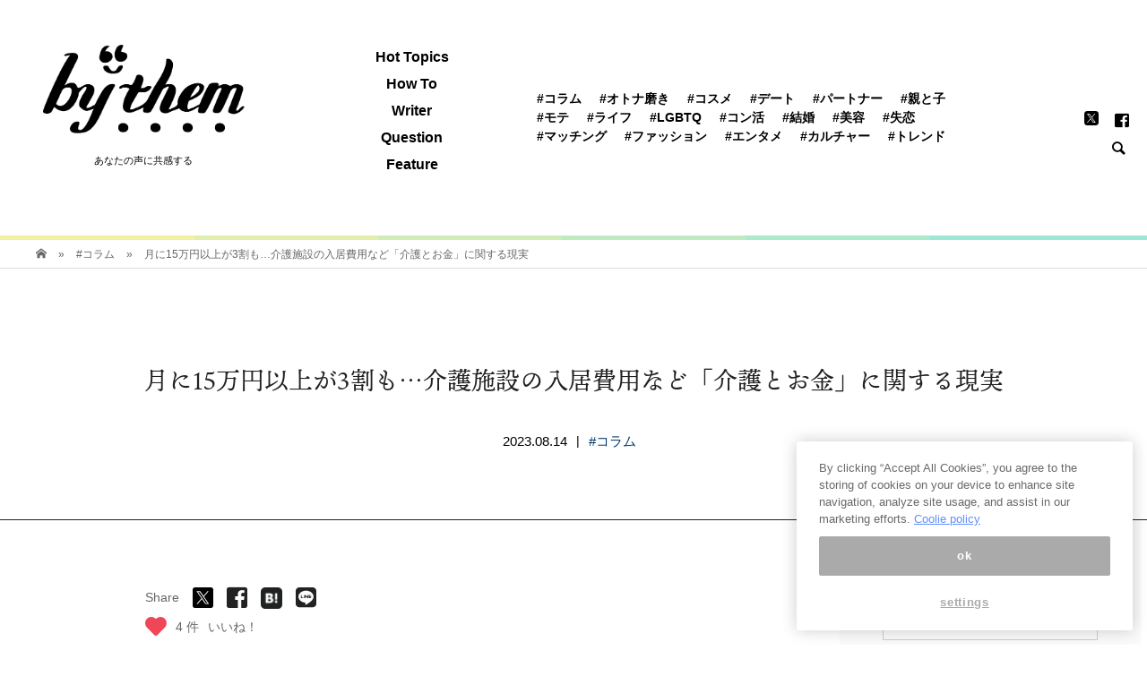

--- FILE ---
content_type: text/html; charset=UTF-8
request_url: https://by-them.com/462394
body_size: 41223
content:
<!DOCTYPE html>
<html lang="ja">
<head >
<meta charset="UTF-8">
<meta name="viewport" content="width=device-width">
<title>月に15万円以上が3割も…介護施設の入居費用など「介護とお金」に関する現実 - by them（バイゼム）</title>
<!-- DNS Prefetching Start -->
<meta http-equiv="x-dns-prefetch-control" content="on">
<link rel="dns-prefetch" href="//www.google-analytics.com">
<link rel="dns-prefetch" href="//www.googletagmanager.com">
<link rel="dns-prefetch" href="//abc.logly.co.jp">
<link rel="dns-prefetch" href="//b.logly.co.jp">
<link rel="dns-prefetch" href="//l.logly.co.jp">
<link rel="dns-prefetch" href="//sync.logly.co.jp">
<link rel="dns-prefetch" href="//pagead2.googlesyndication.com">
<link rel="dns-prefetch" href="//googleads.g.doubleclick.net">
<link rel="dns-prefetch" href="//tpc.googlesyndication.com">
<link rel="dns-prefetch" href="//www.gstatic.com">
<link rel="dns-prefetch" href="//www.facebook.com">
<!-- DNS Prefetching End -->

<script type="text/javascript" src="https://cdn-apac.onetrust.com/consent/1d2521eb-8d6e-408c-8231-40396d2acd11/OtAutoBlock.js"></script>
<script src="https://cdn-apac.onetrust.com/scripttemplates/otSDKStub.js"  type="text/javascript" charset="UTF-8" data-domain-script="1d2521eb-8d6e-408c-8231-40396d2acd11"></script>
<script type="text/javascript">
  var mag2 = mag2 || {};
  mag2.query = {
     params: null
  };
  mag2.oneTrust = {
    alertBoxClosedInitially: null,
    rejectAllCalled: false,
    bannerSdkLoaded: false
  };

  function OptanonWrapper() {
    if (!mag2.query.params) {
        mag2.query.params = new URLSearchParams(window.location.search);
    }

    if (mag2.oneTrust.alertBoxClosedInitially === null) {
        mag2.oneTrust.alertBoxClosedInitially = OneTrust.IsAlertBoxClosed();
    }

    if (mag2.query.params.get('trackingRejected') === 'true' && !mag2.oneTrust.rejectAllCalled) {
        mag2.oneTrust.rejectAllCalled = true;
        OneTrust.RejectAll();

        function isAlertBoxOpened() {
            var alertBox = document.querySelector('#onetrust-banner-sdk');
            if (alertBox) {
                return alertBox.style.display !== 'none' && alertBox.style.visibility !== 'hidden';
            } else {
                return false;
            }
        }

        function waitForAlertBoxOpened() {
            var elapsedTime = 0;
            function waitRecursive(resolve, reject) {
                if (isAlertBoxOpened()) {
                    resolve();
                } else if (mag2.oneTrust.alertBoxClosedInitially) {
                    reject('OneTrust alert box has already been closed');
                } else {
                    elapsedTime += 10;
                    if (elapsedTime >= 60000) {
                        if (reject) {
                            reject('Waiting for OneTrust alert box opened timed out');
                        }
                        return;
                    }
                    setTimeout(function () {
                        waitRecursive(resolve, reject);
                    }, 10);
                }
            }

            return new Promise(function (resolve, reject) {
                waitRecursive(resolve, reject);
            });
        }

        function closeAlertBox() {
            var elapsedTime = 0;
            function closeRecursive(resolve, reject) {
                OneTrust.Close();
                elapsedTime += 100;
                if (elapsedTime >= 2000 && OneTrust.IsAlertBoxClosed() && !isAlertBoxOpened()) {
                    resolve();
                    return;
                } else if (elapsedTime >= 10000) {
                    reject('Closing OneTrust alert box timed out');
                    return;
                }

                setTimeout(function () {
                    closeRecursive(resolve, reject);
                }, 100);
            }

            return new Promise(function (resolve, reject) {
                return closeRecursive(resolve, reject);
            });
        }

        waitForAlertBoxOpened().then(function () {
            mag2.oneTrust.bannerSdkLoaded = true;
            console.info('OneTrust alert box opened');
            return closeAlertBox();
        }).then(function () {
            console.info('OneTrust alert box closed');
        }).catch(function (e) {
            console.warn(e);
        });
    }
  }
  </script>

<!-- Global site tag (gtag.js) - Google Analytics -->
<script>
  var getUrlVars = function(){
    var vars = {};
    var param = location.search.substring(1).split('&');
    for(var i = 0; i < param.length; i++) {
        var keySearch = param[i].search(/=/);
        var key = '';
        if(keySearch != -1) key = param[i].slice(0, keySearch);
        var val = param[i].slice(param[i].indexOf('=', 0) + 1);
        if(key != '') vars[key] = decodeURI(val);
    }
    return vars;
  }
  var getCanonicalHref = function() {
    var searchParams = new URLSearchParams(window.location.search);
    var additionalParams = '';
    if (searchParams.get('trackingRejected') === 'true') {
      additionalParams = 'trackingRejected=true';
    }

    var canonical = document.querySelector('link[rel="canonical"]');
    if (!canonical) {
      return null;
    }

    var path = canonical.href
      if (additionalParams !== '') {
        if (canonical.href.indexOf('?') !== -1) {
        path += '&' + additionalParams;
      } else {
        path += '?' + additionalParams;
      }
    }

    return path
  }
</script>

<!-- GTM(GA4) -->
<script>
(function(w,d,s,l,i){w[l]=w[l]||[];w[l].push({'gtm.start':
new Date().getTime(),event:'gtm.js'});var f=d.getElementsByTagName(s)[0],
j=d.createElement(s),dl=l!='dataLayer'?'&l='+l:'';j.async=true;j.src=
'https://www.googletagmanager.com/gtm.js?id='+i+dl;f.parentNode.insertBefore(j,f);
})(window,document,'script','dataLayer','GTM-5S5W7LF');
</script>

<!-- UA(GA3) -->
<script async src="https://www.googletagmanager.com/gtag/js?id=UA-142511850-1"></script>
<script>
    window.dataLayer = window.dataLayer || [];
    function gtag(){dataLayer.push(arguments);}
    gtag('js', new Date());
    gtag('config', 'UA-142511850-1', {
      'send_page_view': false,
      'custom_map': {
        'dimension1': 'unique_id'
      }
    });
    gtag('event', 'page_view', {
      'unique_id': getUrlVars().l,
      'event_callback': function() {
        history.replaceState({}, '', getCanonicalHref());
      }
    });
</script>

<meta charset="UTF-8">
<meta name="viewport" content="width=device-width, initial-scale=1">
<meta name="referrer" content="origin">

<!-- This site is optimized with the Yoast SEO plugin v11.3 - https://yoast.com/wordpress/plugins/seo/ -->
<meta name="description" content="介護施設に入居するとなると、費用がどれくらい必要なのか、ご存じない人も多いのではないでしょうか？ 株式会社Speeeが運営する「ケアスル 介護」は、介護施設の入居費用に関するアンケート調査を実施。 その結果によると、月11～15万円の入居費用を支払っている人が約3割という結果に！"/>
<link rel="canonical" href="https://by-them.com/462394" />
<meta property="og:locale" content="ja_JP" />
<meta property="og:type" content="article" />
<meta property="og:title" content="月に15万円以上が3割も…介護施設の入居費用など「介護とお金」に関する現実 - by them（バイゼム）" />
<meta property="og:description" content="介護施設に入居するとなると、費用がどれくらい必要なのか、ご存じない人も多いのではないでしょうか？ 株式会社Speeeが運営する「ケアスル 介護」は、介護施設の入居費用に関するアンケート調査を実施。 その結果によると、月11～15万円の入居費用を支払っている人が約3割という結果に！" />
<meta property="og:url" content="https://by-them.com/462394" />
<meta property="og:site_name" content="by them（バイゼム）" />
<meta property="article:publisher" content="https://www.facebook.com/bythem.mag/" />
<meta property="article:section" content="#コラム" />
<meta property="article:published_time" content="2023-08-13T21:30:22+00:00" />
<meta property="article:modified_time" content="2023-06-12T09:23:48+00:00" />
<meta property="og:updated_time" content="2023-06-12T09:23:48+00:00" />
<meta property="fb:app_id" content="341998203342976" />
<meta property="og:image" content="https://by-them.com/wp-content/uploads/2023/08/07201137/shutterstock_2209271489-480x270.jpg" />
<meta property="og:image:secure_url" content="https://by-them.com/wp-content/uploads/2023/08/07201137/shutterstock_2209271489-480x270.jpg" />
<meta property="og:image:width" content="480" />
<meta property="og:image:height" content="270" />
<meta name="twitter:card" content="summary_large_image" />
<meta name="twitter:description" content="介護施設に入居するとなると、費用がどれくらい必要なのか、ご存じない人も多いのではないでしょうか？ 株式会社Speeeが運営する「ケアスル 介護」は、介護施設の入居費用に関するアンケート調査を実施。 その結果によると、月11～15万円の入居費用を支払っている人が約3割という結果に！" />
<meta name="twitter:title" content="月に15万円以上が3割も…介護施設の入居費用など「介護とお金」に関する現実 - by them（バイゼム）" />
<meta name="twitter:site" content="@_by_them" />
<meta name="twitter:image" content="https://by-them.com/wp-content/uploads/2023/08/07201137/shutterstock_2209271489-480x270.jpg" />
<meta name="twitter:creator" content="@_by_them" />
<!-- / Yoast SEO plugin. -->

<link rel="amphtml" href="https://by-them.com/462394/?amp" /><link rel='dns-prefetch' href='//by-them.com' />
<link rel='dns-prefetch' href='//fonts.googleapis.com' />
<link rel='dns-prefetch' href='//s.w.org' />
<!-- managing ads with Advanced Ads – https://wpadvancedads.com/ --><script>
					advanced_ads_ready=function(){var fns=[],listener,doc=typeof document==="object"&&document,hack=doc&&doc.documentElement.doScroll,domContentLoaded="DOMContentLoaded",loaded=doc&&(hack?/^loaded|^c/:/^loaded|^i|^c/).test(doc.readyState);if(!loaded&&doc){listener=function(){doc.removeEventListener(domContentLoaded,listener);window.removeEventListener("load",listener);loaded=1;while(listener=fns.shift())listener()};doc.addEventListener(domContentLoaded,listener);window.addEventListener("load",listener)}return function(fn){loaded?setTimeout(fn,0):fns.push(fn)}}();
			</script><link rel='stylesheet' id='wp-block-library-css'  href='https://by-them.com/wp-includes/css/dist/block-library/style.min.css?ver=5.2' type='text/css' media='all' />
<link rel='stylesheet' id='ajax-load-more-css'  href='https://by-them.com/wp-content/plugins/ajax-load-more/core/dist/css/ajax-load-more.min.css?ver=5.2' type='text/css' media='all' />
<link rel='stylesheet' id='fontawesome-css'  href='https://by-them.com/wp-content/plugins/muse/src/Custom/css/fontawesome-all.min.css?ver=5.0.8' type='text/css' media='all' />
<link rel='stylesheet' id='wp-postratings-css'  href='https://by-them.com/wp-content/plugins/wp-postratings/css/postratings-css.css?ver=1.86.2' type='text/css' media='all' />
<link rel='stylesheet' id='ez-icomoon-css'  href='https://by-them.com/wp-content/plugins/easy-table-of-contents/vendor/icomoon/style.min.css?ver=1.7' type='text/css' media='all' />
<link rel='stylesheet' id='ez-toc-css'  href='https://by-them.com/wp-content/plugins/easy-table-of-contents/assets/css/screen.min.css?ver=1.7' type='text/css' media='all' />
<style id='ez-toc-inline-css' type='text/css'>
div#ez-toc-container p.ez-toc-title {font-size: 120%;}div#ez-toc-container p.ez-toc-title {font-weight: 500;}div#ez-toc-container ul li {font-size: 95%;}
</style>
<link rel='stylesheet' id='bloom-style-css'  href='https://by-them.com/wp-content/themes/by_them_pc/style.css?ver=766f43e2a818bb365660f5288b159fa9' type='text/css' media='all' />
<link rel='stylesheet' id='bloom-responsive-css'  href='https://by-them.com/wp-content/themes/by_them_pc/responsive.css?ver=5.2' type='text/css' media='all' />
<link rel='stylesheet' id='parent-style-css'  href='https://by-them.com/wp-content/themes/by_them_pc/style.css?ver=766f43e2a818bb365660f5288b159fa9' type='text/css' media='all' />
<link rel='stylesheet' id='child-style-css'  href='https://fonts.googleapis.com/css?family=Libre+Baskerville&#038;display=swap&#038;ver=5.2' type='text/css' media='all' />
<script type='text/javascript' src='https://by-them.com/wp-includes/js/jquery/jquery.js?ver=1.12.4'></script>
<script type='text/javascript' src='https://by-them.com/wp-includes/js/jquery/jquery-migrate.min.js?ver=1.4.1'></script>
<link rel='https://api.w.org/' href='https://by-them.com/wp-json/' />
<link rel="EditURI" type="application/rsd+xml" title="RSD" href="https://by-them.com/xmlrpc.php?rsd" />
<link rel="wlwmanifest" type="application/wlwmanifest+xml" href="https://by-them.com/wp-includes/wlwmanifest.xml" /> 
<link rel='shortlink' href='https://by-them.com/?p=462394' />
<link rel="alternate" type="application/json+oembed" href="https://by-them.com/wp-json/oembed/1.0/embed?url=https%3A%2F%2Fby-them.com%2F462394" />
<link rel="alternate" type="text/xml+oembed" href="https://by-them.com/wp-json/oembed/1.0/embed?url=https%3A%2F%2Fby-them.com%2F462394&#038;format=xml" />
<link rel="shortcut icon" href="https://by-them.com/wp-content/uploads/2019/07/24184203/apple-touch-icon.png">
<style>
.c-comment__form-submit:hover, c-comment__password-protected, .p-pagetop a, .slick-dots li.slick-active button, .slick-dots li:hover button { background-color: #000000; }
.p-entry__pickup, .p-entry__related, .p-widget__title, .slick-dots li.slick-active button, .slick-dots li:hover button { border-color: #000000; }
.p-index-tab__item.is-active, .p-index-tab__item:hover { border-bottom-color: #000000; }
.c-comment__tab-item.is-active a, .c-comment__tab-item a:hover, .c-comment__tab-item.is-active p { background-color: rgba(0, 0, 0, 0.7); }
.c-comment__tab-item.is-active a:after, .c-comment__tab-item.is-active p:after { border-top-color: rgba(0, 0, 0, 0.7); }
.p-article__meta, .p-blog-list__item-excerpt, .p-ranking-list__item-excerpt, .p-author__views, .p-page-links a, .p-page-links .p-page-links__title, .p-pager__item span { color: #999999; }
.p-page-links > span, .p-page-links a:hover, .p-entry__next-page__link { background-color: #999999; }
.p-page-links > span, .p-page-links a { border-color: #999999; }

a:hover, a:hover .p-article__title, .p-global-nav > li:hover > a, .p-global-nav > li.current-menu-item > a, .p-global-nav > li.is-active > a, .p-breadcrumb a:hover, .p-widget-categories .has-children .toggle-children:hover::before, .p-footer-widget-area .p-siteinfo .p-social-nav li a:hover, .p-footer-widget-area__default .p-siteinfo .p-social-nav li a:hover { color: #aaaaaa; }
.p-global-nav .sub-menu a:hover, .p-global-nav .sub-menu .current-menu-item > a, .p-megamenu a.p-megamenu__hover:hover, .p-entry__next-page__link:hover, .c-pw__btn:hover { background: #aaaaaa; }
.p-entry__date, .p-entry__body, .p-author__desc, .p-breadcrumb, .p-breadcrumb a { color: #666666; }
.p-entry__body a { color: #000000; }
.p-entry__body a:hover { color: #aaaaaa; }
.p-float-native-ad-label { background: #000000; color: #ffffff; font-size: 11px; }
.p-category-item--1, .cat-item-1> a, .cat-item-1 .toggle-children { color: #000000; }
.p-category-item--571, .cat-item-571> a, .cat-item-571 .toggle-children { color: #000000; }
.p-category-item--572, .cat-item-572> a, .cat-item-572 .toggle-children { color: #000000; }
.p-category-item--573, .cat-item-573> a, .cat-item-573 .toggle-children { color: #000000; }
.p-category-item--574, .cat-item-574> a, .cat-item-574 .toggle-children { color: #000000; }
.p-category-item--575, .cat-item-575> a, .cat-item-575 .toggle-children { color: #000000; }
.p-category-item--576, .cat-item-576> a, .cat-item-576 .toggle-children { color: #000000; }
.p-category-item--577, .cat-item-577> a, .cat-item-577 .toggle-children { color: #000000; }
.p-category-item--579, .cat-item-579> a, .cat-item-579 .toggle-children { color: #000000; }
.p-category-item--580, .cat-item-580> a, .cat-item-580 .toggle-children { color: #000000; }
.p-category-item--581, .cat-item-581> a, .cat-item-581 .toggle-children { color: #000000; }
.p-category-item--582, .cat-item-582> a, .cat-item-582 .toggle-children { color: #000000; }
.p-category-item--583, .cat-item-583> a, .cat-item-583 .toggle-children { color: #000000; }
.p-category-item--584, .cat-item-584> a, .cat-item-584 .toggle-children { color: #000000; }
.p-category-item--585, .cat-item-585> a, .cat-item-585 .toggle-children { color: #000000; }
.p-category-item--587, .cat-item-587> a, .cat-item-587 .toggle-children { color: #000000; }
.p-category-item--588, .cat-item-588> a, .cat-item-588 .toggle-children { color: #000000; }
.p-category-item--589, .cat-item-589> a, .cat-item-589 .toggle-children { color: #000000; }
.p-category-item--590, .cat-item-590> a, .cat-item-590 .toggle-children { color: #000000; }
.p-category-item--591, .cat-item-591> a, .cat-item-591 .toggle-children { color: #000000; }
.p-category-item--592, .cat-item-592> a, .cat-item-592 .toggle-children { color: #000000; }
.p-category-item--593, .cat-item-593> a, .cat-item-593 .toggle-children { color: #000000; }
.p-category-item--594, .cat-item-594> a, .cat-item-594 .toggle-children { color: #000000; }
.p-category-item--595, .cat-item-595> a, .cat-item-595 .toggle-children { color: #000000; }
.p-category-item--596, .cat-item-596> a, .cat-item-596 .toggle-children { color: #000000; }
.p-category-item--597, .cat-item-597> a, .cat-item-597 .toggle-children { color: #000000; }
.p-category-item--598, .cat-item-598> a, .cat-item-598 .toggle-children { color: #000000; }
.p-category-item--599, .cat-item-599> a, .cat-item-599 .toggle-children { color: #000000; }
.p-category-item--600, .cat-item-600> a, .cat-item-600 .toggle-children { color: #000000; }
.p-category-item--601, .cat-item-601> a, .cat-item-601 .toggle-children { color: #000000; }
.p-category-item--602, .cat-item-602> a, .cat-item-602 .toggle-children { color: #000000; }
.p-category-item--624, .cat-item-624> a, .cat-item-624 .toggle-children { color: #000000; }
.p-category-item--632, .cat-item-632> a, .cat-item-632 .toggle-children { color: #000000; }
.p-category-item--633, .cat-item-633> a, .cat-item-633 .toggle-children { color: #000000; }
.p-category-item--636, .cat-item-636> a, .cat-item-636 .toggle-children { color: #000000; }
.p-category-item--747, .cat-item-747> a, .cat-item-747 .toggle-children { color: #000000; }
.p-category-item--964, .cat-item-964> a, .cat-item-964 .toggle-children { color: #000000; }
.p-category-item--966, .cat-item-966> a, .cat-item-966 .toggle-children { color: #000000; }
.p-category-item--1026, .cat-item-1026> a, .cat-item-1026 .toggle-children { color: #000000; }
.p-category-item--1027, .cat-item-1027> a, .cat-item-1027 .toggle-children { color: #000000; }
body { font-family: "Segoe UI", Verdana, "游ゴシック", YuGothic, "Hiragino Kaku Gothic ProN", Meiryo, sans-serif; }
.p-logo, .p-entry__title, .p-article__title, .p-article__title__overlay, .p-headline, .p-page-header__title, .p-widget__title, .p-sidemenu .p-siteinfo__title, .p-index-slider__item-catch, .p-header-video__caption-catch, .p-footer-blog__catch, .p-footer-cta__catch {
font-family: Segoe UI, "ヒラギノ角ゴ ProN W3", "Hiragino Kaku Gothic ProN", "メイリオ", Meiryo, sans-serif;
}
.c-load--type1 { border: 3px solid rgba(153, 153, 153, 0.2); border-top-color: #000000; }
.p-hover-effect--type1:hover img { -webkit-transform: scale(1); transform: scale(1); }
.p-hover-effect--type2 img { margin-left: -8px; }
.p-hover-effect--type2:hover img { margin-left: 8px; }
.p-hover-effect--type1 .p-article__overlay { background: rgba(255, 255, 255, 1); }
.p-hover-effect--type2:hover img { opacity: 0.5 }
.p-hover-effect--type2 .p-hover-effect__image { background: #000000; }
.p-hover-effect--type2 .p-article__overlay { background: rgba(0, 0, 0, 0.5); }
.p-hover-effect--type3 .p-hover-effect__image { background: #000000; }
.p-hover-effect--type3:hover img { opacity: 0.5; }
.p-hover-effect--type3 .p-article__overlay { background: rgba(0, 0, 0, 0.5); }
.p-entry__title { font-size: 30px; }
.p-entry__body, .p-entry__body p { font-size: 14px; }
.l-header__bar { background: rgba(255, 255, 255, 0.8); }
.l-header__bar > .l-inner > a, .p-global-nav > li > a { color: #000000; }
.l-header__logo--text a { color: #000000; font-size: 28px; }
.l-footer .p-siteinfo .p-logo { font-size: 28px; }
@media only screen and (max-width: 1200px) {
	.l-header__logo--mobile.l-header__logo--text a { font-size: 18px; }
	.p-global-nav { background-color: rgba(0,0,0, 0.8); }
}
@media only screen and (max-width: 991px) {
	.l-footer .p-siteinfo .p-logo { font-size: 18px; }
	.p-copyright { background-color: #000000; }
	.p-pagetop a { background-color: #999999; }
}
</style>

<style type="text/css">

</style>


<!-- ad Manager tag-->
	        
<!-- 1_FLUX_head -->
<script type="text/javascript">
  window.pbjs = window.pbjs || {}
  window.pbjs.que = window.pbjs.que || []
</script>
<script async="async" src="https://flux-cdn.com/client/mag2/flux_bythem_AS_TM_AT.min.js"></script>

<!-- 2_DFP_head -->
<script type="text/javascript">
  window.googletag = window.googletag || {}
  window.googletag.cmd = window.googletag.cmd || []
</script>
<script async="async" src="https://securepubads.g.doubleclick.net/tag/js/gpt.js"></script>

<!-- 3_prebid_APS_head -->
<script type="text/javascript">
  window.fluxtag = {
    readyBids: {
      prebid: false,
      amazon: false,
      google: false,
    },
    failSafeTimeout: 3e3, // 【注意】環境に合わせて数値をご設定してください
    isFn: function isFn(object) {
      var _t = 'Function'
      var toString = Object.prototype.toString
      return toString.call(object) === '[object ' + _t + ']'
    },
    launchAdServer: function () {
      if (!fluxtag.readyBids.prebid || !fluxtag.readyBids.amazon) {
        return
      }
      fluxtag.requestAdServer()
    },
    requestAdServer: function () {
      if (!fluxtag.readyBids.google) {
        fluxtag.readyBids.google = true
        googletag.cmd.push(function () {
          if (!!pbjs.setTargetingForGPTAsync && fluxtag.isFn(pbjs.setTargetingForGPTAsync)) {
            pbjs.que.push(function () {
              pbjs.setTargetingForGPTAsync()
            })
          }
          googletag.pubads().refresh()
        })
      }
    },
  }
</script>

<!--4_dfp_call-->
<script type="text/javascript">
  setTimeout(function () {
    fluxtag.requestAdServer()
  }, fluxtag.failSafeTimeout)
</script>

<!--5_aps-->
<script type="text/javascript">
  !(function (a9, a, p, s, t, A, g) {
    if (a[a9]) return

    function q(c, r) {
      a[a9]._Q.push([c, r])
    }
    a[a9] = {
      init: function () {
        q('i', arguments)
      },
      fetchBids: function () {
        q('f', arguments)
      },
      setDisplayBids: function () {},
      targetingKeys: function () {
        return []
      },
      _Q: [],
    }
    A = p.createElement(s)
    A.async = !0
    A.src = t
    g = p.getElementsByTagName(s)[0]
    g.parentNode.insertBefore(A, g)
  })('apstag', window, document, 'script', '//c.amazon-adsystem.com/aax2/apstag.js')
  apstag.init({
    pubID: 'e7cce5f4-d902-40a2-96af-85422c7c1d5a', //【注意】発行されたpubID
    adServer: 'googletag',
    bidTimeout: 1e3, // 【注意】環境に合わせて数値をご設定してください
  })
  apstag.fetchBids(
    {
      slots: [
        {
          slotID: 'div-gpt-ad-1566179229302-0',
          slotName: '/35279801/bythem_pc_post1_responsive',
          sizes: [
            [200, 200],
            [250, 250],
            [300, 250],
          ],
        },
        {
          slotID: 'div-gpt-ad-1604024227535-0',
          slotName: '/35279801/bythem_pc_post1_right_300x250',
          sizes: [
            [200, 200],
            [250, 250],
            [300, 250],
          ],
        },
        {
          slotID: 'div-gpt-ad-1563958765385-0',
          slotName: '/35279801/bythem_pc_post2_responsive',
          sizes: [
            [250, 250],
            [300, 250],
            [200, 200],
          ],
        },
        {
          slotID: 'div-gpt-ad-1604024475555-0',
          slotName: '/35279801/bythem_pc_post2_right_300x250',
          sizes: [
            [250, 250],
            [200, 200],
            [300, 250],
          ],
        },
        {
          slotID: 'div-gpt-ad-1563958822521-0',
          slotName: '/35279801/bythem_pc_post3_responsive',
          sizes: [
            [200, 200],
            [250, 250],
            [300, 250],
          ],
        },
        {
          slotID: 'div-gpt-ad-1604024641940-0',
          slotName: '/35279801/bythem_pc_post3_right_300x250',
          sizes: [
            [250, 250],
            [200, 200],
            [300, 250],
          ],
        },
        {
          slotID: 'div-gpt-ad-1563947322354-0',
          slotName: '/35279801/bythem_pc_sidebar1_336x280',
          sizes: [
            [200, 200],
            [336, 280],
            [250, 250],
            [300, 250],
          ],
        },
        {
          slotID: 'div-gpt-ad-1563947472720-0',
          slotName: '/35279801/bythem_pc_sidebarlast_336x280',
          sizes: [
            [250, 250],
            [300, 250],
            [200, 200],
          ],
        },
        {
          slotID: 'div-gpt-ad-1563947796682-0',
          slotName: '/35279801/bythem_pc_postleft_300x250',
          sizes: [
            [200, 200],
            [300, 250],
            [250, 250],
          ],
        },
        {
          slotID: 'div-gpt-ad-1563947743154-0',
          slotName: '/35279801/bythem_pc_postright_300x250',
          sizes: [
            [250, 250],
            [300, 250],
            [200, 200],
          ],
        },
        {
          slotID: 'div-gpt-ad-1563949719741-0',
          slotName: '/35279801/bythem_pc_postrelated1_728x90',
          sizes: [[728, 90]],
        },
      ],
    },
    function (bids) {
      googletag.cmd.push(function () {
        apstag.setDisplayBids()
        fluxtag.readyBids.amazon = true
        fluxtag.launchAdServer()
      })
    }
  )
</script>

<!-- 6_flux_call -->
<script>
  googletag.cmd.push(function () {
    googletag
      .defineSlot(
        '/35279801/bythem_pc_post1_responsive',
        ['fluid', [200, 200], [250, 250], [300, 250]],
        'div-gpt-ad-1566179229302-0'
      )
      .addService(googletag.pubads())
    googletag
      .defineSlot(
        '/35279801/bythem_pc_post1_right_300x250',
        ['fluid', [200, 200], [250, 250], [300, 250]],
        'div-gpt-ad-1604024227535-0'
      )
      .addService(googletag.pubads())
    googletag
      .defineSlot(
        '/35279801/bythem_pc_post2_responsive',
        [[250, 250], [300, 250], 'fluid', [200, 200]],
        'div-gpt-ad-1563958765385-0'
      )
      .addService(googletag.pubads())
    googletag
      .defineSlot(
        '/35279801/bythem_pc_post2_right_300x250',
        [[250, 250], [200, 200], 'fluid', [300, 250]],
        'div-gpt-ad-1604024475555-0'
      )
      .addService(googletag.pubads())
    googletag
      .defineSlot(
        '/35279801/bythem_pc_post3_responsive',
        [[200, 200], [250, 250], [300, 250], 'fluid'],
        'div-gpt-ad-1563958822521-0'
      )
      .addService(googletag.pubads())
    googletag
      .defineSlot(
        '/35279801/bythem_pc_post3_right_300x250',
        ['fluid', [250, 250], [200, 200], [300, 250]],
        'div-gpt-ad-1604024641940-0'
      )
      .addService(googletag.pubads())
    googletag
      .defineSlot(
        '/35279801/bythem_pc_sidebar1_336x280',
        [[200, 200], [336, 280], [250, 250], [300, 250], 'fluid'],
        'div-gpt-ad-1563947322354-0'
      )
      .addService(googletag.pubads())
    googletag
      .defineSlot(
        '/35279801/bythem_pc_sidebarlast_336x280',
        [[250, 250], [300, 250], [200, 200], 'fluid', [336, 280]],
        'div-gpt-ad-1563947472720-0'
      )
      .addService(googletag.pubads())
    googletag
      .defineSlot(
        '/35279801/bythem_pc_postleft_300x250',
        ['fluid', [200, 200], [300, 250], [250, 250]],
        'div-gpt-ad-1563947796682-0'
      )
      .addService(googletag.pubads())
    googletag
      .defineSlot(
        '/35279801/bythem_pc_postright_300x250',
        ['fluid', [250, 250], [300, 250], [200, 200]],
        'div-gpt-ad-1563947743154-0'
      )
      .addService(googletag.pubads())
    googletag
      .defineSlot('/35279801/bythem_pc_postrelated1_728x90', [728, 90], 'div-gpt-ad-1563949719741-0')
      .addService(googletag.pubads())
    googletag
      .defineSlot('/35279801/bythem_pc_catrelated1_728x90', [728, 90], 'div-gpt-ad-1563950646243-0')
      .addService(googletag.pubads())
    googletag
      .defineSlot('/35279801/bythem_pc_postrecommend3', ['fluid'], 'div-gpt-ad-1587432473655-0')
      .addService(googletag.pubads())
    googletag
      .defineSlot('/35279801/bythem_pc_postrecommend4', ['fluid'], 'div-gpt-ad-1587433018081-0')
      .addService(googletag.pubads())
    googletag
      .defineSlot('/35279801/bythem_pc_postrecommend5', ['fluid'], 'div-gpt-ad-1587433069621-0')
      .addService(googletag.pubads())
    googletag.pubads().enableSingleRequest()
    googletag.pubads().disableInitialLoad()
    googletag.enableServices()
    // Prebidが呼び出せる状態の場合
    if (!!window.pbFlux && !!window.pbFlux.prebidBidder && fluxtag.isFn(window.pbFlux.prebidBidder)) {
      pbjs.que.push(function () {
        window.pbFlux.prebidBidder()
      })
    } else {
      // Prebidが呼び出せない場合、すぐにGAMを呼び出す
      fluxtag.readyBids.prebid = true
      fluxtag.launchAdServer()
    }
  })
</script>

<!-- //ad Manager tag-->



<!-- snsボタン用エンコーディング -->

<!--ten mincho script-->
<script>
  (function(d) {
    var config = {
      kitId: 'ikd7xws',
      scriptTimeout: 3000,
      async: true
    },
    h=d.documentElement,t=setTimeout(function(){h.className=h.className.replace(/\bwf-loading\b/g,"")+" wf-inactive";},config.scriptTimeout),tk=d.createElement("script"),f=false,s=d.getElementsByTagName("script")[0],a;h.className+=" wf-loading";tk.src='https://use.typekit.net/'+config.kitId+'.js';tk.async=true;tk.onload=tk.onreadystatechange=function(){a=this.readyState;if(f||a&&a!="complete"&&a!="loaded")return;f=true;clearTimeout(t);try{Typekit.load(config)}catch(e){}};s.parentNode.insertBefore(tk,s)
  })(document);
</script>

<!--AdSense-->
<!--
<script async src="https://pagead2.googlesyndication.com/pagead/js/adsbygoogle.js"></script>
<script>
     (adsbygoogle = window.adsbygoogle || []).push({
          google_ad_client: "ca-pub-7145995810615536",
          enable_page_level_ads: true
     });
</script>
-->
<!--/AdSense-->
<!-- MEDIA-21 -->
<script data-ad-client="ca-pub-7145995810615536" async src="https://pagead2.googlesyndication.com/pagead/js/adsbygoogle.js"></script>
<!-- /MEDIA-21 -->

    <!-- LinkSwitch:MyLinkBox -->
    <script type="text/javascript" language="javascript">
        var vc_pid = "890560888";
    </script><script type="text/javascript" src="//aml.valuecommerce.com/vcdal.js" async></script>
    <!-- /LinkSwitch:MyLinkBox -->

</head>
<body class="post-template-default single single-post postid-462394 single-format-standard is-responsive l-header__fix l-header__fix--mobile">
<noscript>
  <iframe src="https://www.googletagmanager.com/ns.html?id=GTM-5S5W7LF" height="0" width="0" style="display:none;visibility:hidden"></iframe>
</noscript>
<div id="site_wrap">
	<header id="js-header" class="l-header">
		<div class="l-header__bar border-gradation">
			<div class="l-inner">

			<div class="p-logo l-header__logo l-header__logo--pc l-header__logo--retina" itemscope="" itemtype="https://schema.org/BreadcrumbList">
                    <span itemprop="itemListElement" itemscope="" itemtype="https://schema.org/ListItem">
            <a itemprop="item" href="https://by-them.com/"><img src="https://by-them.com/wp-content/uploads/2019/07/24183923/bythem_logo_pc.png" alt="by them（バイゼム）" width="306"></a>
            <meta itemprop="name" content="TOP">
            <meta itemprop="position" content="1">
            </span>
            <br><span class="log_box_text" style="margin:0;">あなたの声に共感する</span>
        			</div>

					<div class="p-logo l-header__logo l-header__logo--mobile l-header__logo--retina">
						<a href="https://by-them.com/"><img src="https://by-them.com/wp-content/uploads/2019/07/24183923/bythem_logo_pc.png" alt="by them（バイゼム）" width="306"></a><span class="log_box_text" style="margin:0;">あなたの声に共感する</span>
					</div>
<nav class="menu-top_header_category-container"><ul id="js-global-nav" class="p-global-nav u-clearfix"><li id="menu-item-404348" class="menu-item menu-item-type-custom menu-item-object-custom menu-item-404348"><a href="https://by-them.com/tag/hot">Hot Topics</a></li>
<li id="menu-item-404351" class="menu-item menu-item-type-custom menu-item-object-custom menu-item-404351"><a href="https://by-them.com/howto">How To</a></li>
<li id="menu-item-404346" class="menu-item menu-item-type-post_type menu-item-object-page menu-item-404346"><a href="https://by-them.com/writer">Writer</a></li>
<li id="menu-item-404344" class="menu-item menu-item-type-post_type menu-item-object-page menu-item-404344"><a href="https://by-them.com/question">Question</a></li>
<li id="menu-item-404347" class="menu-item menu-item-type-post_type menu-item-object-page menu-item-404347"><a href="https://by-them.com/feature">Feature</a></li>
<li id="menu-item-404440" class="menu-item menu-item-type-custom menu-item-object-custom menu-item-has-children menu-item-404440"><a href="#">Tag</a>
<ul class="sub-menu">
	<li id="menu-item-404716" class="menu-item menu-item-type-taxonomy menu-item-object-category current-post-ancestor current-menu-parent current-post-parent menu-item-404716"><a href="https://by-them.com/column">#コラム</a></li>
	<li id="menu-item-403729" class="menu-item menu-item-type-taxonomy menu-item-object-category menu-item-403729"><a href="https://by-them.com/life">#ライフ</a></li>
	<li id="menu-item-404717" class="menu-item menu-item-type-taxonomy menu-item-object-category menu-item-404717"><a href="https://by-them.com/family">#親と子</a></li>
	<li id="menu-item-403717" class="menu-item menu-item-type-taxonomy menu-item-object-category menu-item-403717"><a href="https://by-them.com/lgbtq">#LGBTQ</a></li>
	<li id="menu-item-403718" class="menu-item menu-item-type-taxonomy menu-item-object-category menu-item-403718"><a href="https://by-them.com/better_myself">#オトナ磨き</a></li>
	<li id="menu-item-403719" class="menu-item menu-item-type-taxonomy menu-item-object-category menu-item-403719"><a href="https://by-them.com/culture">#カルチャー</a></li>
	<li id="menu-item-403721" class="menu-item menu-item-type-taxonomy menu-item-object-category menu-item-403721"><a href="https://by-them.com/cosmetics">#コスメ</a></li>
	<li id="menu-item-403726" class="menu-item menu-item-type-taxonomy menu-item-object-category menu-item-403726"><a href="https://by-them.com/fashion">#ファッション</a></li>
	<li id="menu-item-403723" class="menu-item menu-item-type-taxonomy menu-item-object-category menu-item-403723"><a href="https://by-them.com/single">#シングル</a></li>
	<li id="menu-item-403725" class="menu-item menu-item-type-taxonomy menu-item-object-category menu-item-403725"><a href="https://by-them.com/partner">#パートナー</a></li>
	<li id="menu-item-403722" class="menu-item menu-item-type-taxonomy menu-item-object-category menu-item-403722"><a href="https://by-them.com/konkatsu">#コン活</a></li>
	<li id="menu-item-403716" class="menu-item menu-item-type-taxonomy menu-item-object-category menu-item-403716"><a href="https://by-them.com/marriage">#結婚</a></li>
	<li id="menu-item-403724" class="menu-item menu-item-type-taxonomy menu-item-object-category menu-item-403724"><a href="https://by-them.com/date">#デート</a></li>
	<li id="menu-item-403727" class="menu-item menu-item-type-taxonomy menu-item-object-category menu-item-403727"><a href="https://by-them.com/matching">#マッチング</a></li>
	<li id="menu-item-403728" class="menu-item menu-item-type-taxonomy menu-item-object-category menu-item-403728"><a href="https://by-them.com/popular">#モテ</a></li>
	<li id="menu-item-403731" class="menu-item menu-item-type-taxonomy menu-item-object-category menu-item-403731"><a href="https://by-them.com/heartbreak">#失恋</a></li>
	<li id="menu-item-403733" class="menu-item menu-item-type-taxonomy menu-item-object-category menu-item-403733"><a href="https://by-them.com/beauty">#美容</a></li>
</ul>
</li>
</ul></nav><nav class="menu-top_header_hash_tags-container"><ul id="js-global-nav" class="top_header_hash_tags"><li id="menu-item-404713" class="menu-item menu-item-type-taxonomy menu-item-object-category current-post-ancestor current-menu-parent current-post-parent menu-item-404713"><a href="https://by-them.com/column">#コラム</a></li>
<li id="menu-item-403737" class="menu-item menu-item-type-taxonomy menu-item-object-category menu-item-403737"><a href="https://by-them.com/better_myself">#オトナ磨き</a></li>
<li id="menu-item-403740" class="menu-item menu-item-type-taxonomy menu-item-object-category menu-item-403740"><a href="https://by-them.com/cosmetics">#コスメ</a></li>
<li id="menu-item-403744" class="menu-item menu-item-type-taxonomy menu-item-object-category menu-item-403744"><a href="https://by-them.com/date">#デート</a></li>
<li id="menu-item-403745" class="menu-item menu-item-type-taxonomy menu-item-object-category menu-item-403745"><a href="https://by-them.com/partner">#パートナー</a></li>
<li id="menu-item-404715" class="menu-item menu-item-type-taxonomy menu-item-object-category menu-item-404715"><a href="https://by-them.com/family">#親と子</a></li>
<li id="menu-item-403748" class="menu-item menu-item-type-taxonomy menu-item-object-category menu-item-403748"><a href="https://by-them.com/popular">#モテ</a></li>
<li id="menu-item-403749" class="menu-item menu-item-type-taxonomy menu-item-object-category menu-item-403749"><a href="https://by-them.com/life">#ライフ</a></li>
<li id="menu-item-403736" class="menu-item menu-item-type-taxonomy menu-item-object-category menu-item-403736"><a href="https://by-them.com/lgbtq">#LGBTQ</a></li>
<li id="menu-item-403741" class="menu-item menu-item-type-taxonomy menu-item-object-category menu-item-403741"><a href="https://by-them.com/konkatsu">#コン活</a></li>
<li id="menu-item-403753" class="menu-item menu-item-type-taxonomy menu-item-object-category menu-item-403753"><a href="https://by-them.com/marriage">#結婚</a></li>
<li id="menu-item-403754" class="menu-item menu-item-type-taxonomy menu-item-object-category menu-item-403754"><a href="https://by-them.com/beauty">#美容</a></li>
<li id="menu-item-404712" class="menu-item menu-item-type-taxonomy menu-item-object-category menu-item-404712"><a href="https://by-them.com/heartbreak">#失恋</a></li>
<li id="menu-item-404714" class="menu-item menu-item-type-taxonomy menu-item-object-category menu-item-404714"><a href="https://by-them.com/matching">#マッチング</a></li>
<li id="menu-item-403746" class="menu-item menu-item-type-taxonomy menu-item-object-category menu-item-403746"><a href="https://by-them.com/fashion">#ファッション</a></li>
<li id="menu-item-474963" class="menu-item menu-item-type-taxonomy menu-item-object-category menu-item-474963"><a href="https://by-them.com/entertainment">#エンタメ</a></li>
<li id="menu-item-474964" class="menu-item menu-item-type-taxonomy menu-item-object-category menu-item-474964"><a href="https://by-them.com/culture">#カルチャー</a></li>
<li id="menu-item-474965" class="menu-item menu-item-type-taxonomy menu-item-object-category menu-item-474965"><a href="https://by-them.com/trend">#トレンド</a></li>
</ul></nav>	<a href="#" id="js-search-button" class="p-menu-button c-menu-button u-visible-lg"></a>

            <div id="" class="top_header_menu_sns_box">
                <div class="top_header_menu_sns_twitter"><a href="https://twitter.com/_by_them" target="_blank"><i class="fab">
                  <svg width="16" height="16" viewBox="0 0 18 18" fill="none" xmlns="http://www.w3.org/2000/svg" style="vertical-align: middle; margin-bottom: 4px;"><rect width="18" height="18" rx="4" fill="black"></rect><path d="M9.88701 8.11003L13.9604 3.375H12.9952L9.45821 7.48636L6.63325 3.375H3.375L7.64689 9.5921L3.375 14.5575H4.34033L8.07544 10.2158L11.0588 14.5575H14.3171L9.88677 8.11003H9.88701ZM8.56486 9.64687L8.13203 9.02779L4.68815 4.10168H6.17083L8.95008 8.07721L9.38292 8.69629L12.9956 13.8639H11.5129L8.56486 9.64711V9.64687Z" fill="white"></path></svg>
                 </i></a></div>
                <div class="top_header_menu_sns_facebook"><a href="https://www.facebook.com/bythem.mag/?view_public_for=2354273928227808" target="_blank"><i class="fab fa-facebook-square"></i></a></div>
                <div class="top_header_menu_sns_search_btn">
    				<a href="#" id="js-search-button" class="p-search-button c-search-button u-hidden-lg"></a>
	    			<div class="p-header-search p-header-search--pc">
					<form action="https://by-them.com/" method="get">
						<input type="text" name="s" value="" class="p-header-search__input header-focus1" placeholder="SEARCH">
					</form>
				    </div>
                </div>
            </div>

			</div>
		</div>
	</header>

    <!--  inner_fixed_header_menu  -->
    <div id='js-inner_fixed_header_menu_wap'
       class="inner_fixed_header_menu_wap border-gradation">
        <div class="inner_fixed_header_menu">
            <div class="inner_fixed_header_menu_log_box l-header__logo--retina">
                <a href="https://by-them.com/"><img src="https://by-them.com/wp-content/uploads/2019/07/24183923/bythem_logo_pc.png" alt="by them（バイゼム）" width="306"></a><span class="log_box_text">あなたの声に共感する</span>
            </div>
            <div class="inner_fixed_header_menu_list_box">
                <div class="menu-inner_fixed_header_menu-container"><ul id="js-global-nav" class="menu"><li id="menu-item-404424" class="menu-item menu-item-type-custom menu-item-object-custom menu-item-404424"><a href="/tag/hot">HOT TOPICS</a></li>
<li id="menu-item-404426" class="menu-item menu-item-type-post_type menu-item-object-page menu-item-404426"><a href="https://by-them.com/howto">HOWTO</a></li>
<li id="menu-item-404427" class="menu-item menu-item-type-post_type menu-item-object-page menu-item-404427"><a href="https://by-them.com/writer">WRITER</a></li>
<li id="menu-item-404428" class="menu-item menu-item-type-post_type menu-item-object-page menu-item-404428"><a href="https://by-them.com/question">QUESTION</a></li>
<li id="menu-item-404429" class="menu-item menu-item-type-post_type menu-item-object-page menu-item-404429"><a href="https://by-them.com/feature">FEATURE</a></li>
</ul></div>            </div>
            <div id="js-inner_fixed_header_menu_sns_box" class="inner_fixed_header_menu_sns_box">
                <div class="inner_fixed_header_menu_sns_twitter"><a href="https://twitter.com/_by_them" target="_blank"><i class="fab">
                  <svg width="16" height="16" viewBox="0 0 18 18" fill="none" xmlns="http://www.w3.org/2000/svg" style="vertical-align: middle;margin-bottom: 1px;"><rect width="18" height="18" rx="4" fill="black"></rect><path d="M9.88701 8.11003L13.9604 3.375H12.9952L9.45821 7.48636L6.63325 3.375H3.375L7.64689 9.5921L3.375 14.5575H4.34033L8.07544 10.2158L11.0588 14.5575H14.3171L9.88677 8.11003H9.88701ZM8.56486 9.64687L8.13203 9.02779L4.68815 4.10168H6.17083L8.95008 8.07721L9.38292 8.69629L12.9956 13.8639H11.5129L8.56486 9.64711V9.64687Z" fill="white"></path></svg>
                 </i></a></div>
                <div class="inner_fixed_header_menu_sns_facebook"><a href="https://www.facebook.com/bythem.mag/?view_public_for=2354273928227808" target="_blank"><i class="fab fa-facebook-square"></i></a></div>
                <div class="inner_fixed_header_menu_sns_search_btn">
                    <a id="js-innner-search-button" class="p-search-button c-search-button"></a>
                    <div class="p-header-search p-header-search--tblet _child_search-button">
                        <form action="https://by-them.com/" method="get">
                            <input type="text" name="s" value="" class="p-header-search__input header-focus2" placeholder="SEARCH">
                        </form>
                    </div>
                </div>
            </div>
        </div>
    </div>

<script type="application/ld+json">
    {
      "@context": "https://schema.org",
      "@type": "NewsArticle",
      "headline": "月に15万円以上が3割も…介護施設の入居費用など「介護とお金」に関する現実",
      "image": [
        ""
       ],
      "dateModified": "2023-08-14JST06:30:22+09:00",
      "author": [{
          "@type": "Person",
          "name": "hayakyo",
          "url": "https://by-them.com/mag_author/hayakyo"
        }]
    }
    </script>

<div
    class="p-breadcrumb"
>
<ul
  class="p-breadcrumb__inner c-breadcrumb__inner"
  itemscope
  itemtype="https://schema.org/BreadcrumbList"
>
  <li
    itemscope
    itemprop="itemListElement"
    itemtype="http://schema.org/ListItem"
	class="p-breadcrumb__item c-breadcrumb__item p-breadcrumb__item--home c-breadcrumb__item--home"
  >
    <a itemprop="item" href="https://by-them.com">
      <span itemprop="name" class="p-breadcrumb--top">TOP</span>
    </a>
    <span class="p-breadcrumb--arrow">»</span>
    <meta itemprop="position" content="1" />
  </li>

  <li
    itemscope
    itemprop="itemListElement"
    itemtype="http://schema.org/ListItem"
	class="p-breadcrumb__item c-breadcrumb__item"
  >
  
  <a
      itemprop="item"
      href="https://by-them.com/column"
    >
      <span itemprop="name">#コラム</span>
    </a>

	
	<span class="p-breadcrumb--arrow">»</span>
    <meta itemprop="position" content="2" />
  </li>
  <li
    itemscope
    itemprop="itemListElement"
    itemtype="http://schema.org/ListItem"
	class="p-breadcrumb__item c-breadcrumb__item"
  >
      <span itemprop="name">月に15万円以上が3割も…介護施設の入居費用など「介護とお金」に関する現実</span>
    <meta itemprop="position" content="3" />
  </li>
</ul>
</div>


<div class="post_title_wap">
	<h1 class="post_title_box">月に15万円以上が3割も…介護施設の入居費用など「介護とお金」に関する現実</h1>
	<div class="post_info_box">
		<span class="post_release_date"> 2023.08.14 </span> | <span class="post_cotegroy_box"> <a href="https://by-them.com/column" class="post_title_category_link">#コラム</a> </span>
	</div>
</div>
<main class="l-main post_page_lmain">   <div class="l-inner l-2colmuns u-clearfix">  <article class="p-entry l-primary">
			<div class="p-entry__inner">  <div class="p-entry__body">
					<!-- snsボタン用エンコーディング -->             		<div class="post_l_main_sns_and_search_box">
						<div class="share-inc">
							<div class="share-title">
								Share
							</div>
							<div class="sns-btn">
								<div class="btn-l tw-l">
									<a class="sbtn btn-twitterl" href="http://twitter.com/share?text=%E6%9C%88%E3%81%AB15%E4%B8%87%E5%86%86%E4%BB%A5%E4%B8%8A%E3%81%8C3%E5%89%B2%E3%82%82%E2%80%A6%E4%BB%8B%E8%AD%B7%E6%96%BD%E8%A8%AD%E3%81%AE%E5%85%A5%E5%B1%85%E8%B2%BB%E7%94%A8%E3%81%AA%E3%81%A9%E3%80%8C%E4%BB%8B%E8%AD%B7%E3%81%A8%E3%81%8A%E9%87%91%E3%80%8D%E3%81%AB%E9%96%A2%E3%81%99%E3%82%8B%E7%8F%BE%E5%AE%9F-  by-them&url=https%3A%2F%2Fby-them.com%2F462394" target="_blank"><i class="fab">
									<svg width="23" height="23" viewBox="0 0 24 24" fill="none" xmlns="http://www.w3.org/2000/svg" style="margin-top: 3px;">
									<rect width="24" height="24" rx="3" fill="black"></rect>
									<path d="M13.1827 10.8134L18.6139 4.5H17.3269L12.6109 9.98181L8.84433 4.5H4.5L10.1958 12.7895L4.5 19.41H5.7871L10.7673 13.621L14.7451 19.41H19.0894L13.1824 10.8134H13.1827ZM11.4198 12.8625L10.8427 12.0371L6.25086 5.46891H8.22777L11.9334 10.7696L12.5106 11.5951L17.3275 18.4852H15.3506L11.4198 12.8628V12.8625Z" fill="white"></path>
									</svg>
									</i></a>
								</div>
							</div>
							<div class="sns-btn">
								<div class="btn-l fb-l">
									<a class="sbtn btn-facebookl" href="http://www.facebook.com/sharer.php?src=bm&u=https%3A%2F%2Fby-them.com%2F462394&t=%E6%9C%88%E3%81%AB15%E4%B8%87%E5%86%86%E4%BB%A5%E4%B8%8A%E3%81%8C3%E5%89%B2%E3%82%82%E2%80%A6%E4%BB%8B%E8%AD%B7%E6%96%BD%E8%A8%AD%E3%81%AE%E5%85%A5%E5%B1%85%E8%B2%BB%E7%94%A8%E3%81%AA%E3%81%A9%E3%80%8C%E4%BB%8B%E8%AD%B7%E3%81%A8%E3%81%8A%E9%87%91%E3%80%8D%E3%81%AB%E9%96%A2%E3%81%99%E3%82%8B%E7%8F%BE%E5%AE%9F" target="_blank"><i class="fab fa-facebook-square" aria-hidden="true"></i></a>
								</div>
							</div>
							<div class="sns-btn">
								<div class="btn-l hb-l">
									<a class="sbtn btn-hatena" href="http://b.hatena.ne.jp/add?mode=confirm&url=https%3A%2F%2Fby-them.com%2F462394" target="_blank"><img src="/wp-content/uploads/assets/hatenabookmark-logomark.png" alt=""></a>
								</div>
							</div>
							<div class="sns-btn">
								<div class="btn-l line-l">
									<a class="sbtn btn-line" href="http://line.me/R/msg/text/?月に15万円以上が3割も…介護施設の入居費用など「介護とお金」に関する現実%0D%0Ahttps://by-them.com/462394" target="_blank"><i class="fab fa-line"></i></a>
								</div>
							</div>
							<div style="clear:both;"></div>
						</div>
						<!-- /snsボタン -->
					</div>
					<!--  いいねボタン　　-->
					<div class="iine_and_comment_box">
						<div class="post_top_iine"> <div id="post-ratings-462394" class="post-ratings" data-nonce="0359ef586f"><img id="rating_462394_1" src="https://by-them.com/wp-content/plugins/wp-postratings/images/heart/rating_1_on.gif" alt="1つ星" title="1つ星" onmouseover="current_rating(462394, 1, '1つ星');" onmouseout="ratings_off(1, 0, 0);" onclick="rate_post();" onkeypress="rate_post();" style="cursor: pointer; border: 0px;" /><span class="shiritai_countor">4 件</span></strong></div><span class="shirita_text" style="word-break: keep-all;">いいね！</span>
						</div>
						<div id="comment_count_box" class="comment_count_box">
						</div>
					</div>


					<!-- MEDIA-26  -->
					<!--div class="ad-h-resp"-->
<!-- MEDIA-26 -->
<!--div class="uz-2-by-them_pc uz-ny"></div>
<script async type="text/javascript" src="https://speee-ad.akamaized.net/tag/2-by-them_pc/js/outer-frame.min.js" charset="utf-8"></script>
</div>

<style>
.ad-h-resp {min-height:220px;}
</style-->

<p><strong>介護施設</strong>に入居するとなると、費用がどれくらい必要なのか、ご存じない人も多いのではないでしょうか？</p>
<p>株式会社Speeeが運営する「ケアスル 介護」は、介護施設の<strong>入居費用</strong>に関する<a href="https://prtimes.jp/main/html/rd/p/000000137.000014788.html" target="_blank" rel="noopener noreferrer">アンケート調査</a>を実施。</p>
<div class="advads-%e8%a8%98%e4%ba%8b%e4%b8%ad%ef%bc%91%e7%95%aa%e7%9b%ae" style="text-align: center; " id="advads-864477036"><div style="margin : 20px 0 ;">
  <div class="postad-box1 ad-h250">
  <div>
	<!-- /35279801/bythem_pc_post1_responsive -->
	<div id="div-gpt-ad-1566179229302-0">
	  <script>
	    googletag.cmd.push(function() { googletag.display('div-gpt-ad-1566179229302-0'); });
	  </script>
	</div>
  </div>

  <div>
  <!-- /35279801/bythem_pc_post1_right_300x250 -->
<div id="div-gpt-ad-1604024227535-0">
  <script>
    googletag.cmd.push(function() { googletag.display('div-gpt-ad-1604024227535-0'); });
  </script>
</div>

<style>
.postad-box1 {
  display: flex;
  flex-wrap: nowrap;
  justify-content: space-between;
}
</style>

</div>

  </div></div></div><p>その結果によると、<strong>月11～15万円</strong>の入居費用を支払っている人が<strong>約3割</strong>という結果に！</p>
<p>残り約7割の人はいくら払っているのか、またどのような介護施設に入居しているのか、周囲の人に聞けないお金事情を個人的な体験談を含めてご紹介します。</p>
<div class="post_up_text_recommend"><span class="post_up_text_recommend_title">関連記事</span><br><a class="" href="https://by-them.com/486161" target="_blank">&gt;&gt;&gt;“嫉妬”は心だけでなく体も蝕む。幼少時から変わらない友人との最後の食事</a></div>
<h3>介護施設の入居費用はいくら？6万以下はわずか8.8%</h3>
<div id="attachment_462978" style="width: 610px" class="wp-caption aligncenter"><img aria-describedby="caption-attachment-462978" class="wp-image-462978 size-article-1x" src="https://by-them.com/wp-content/uploads/2023/08/07195430/d14788-137-cc47d71adf3a00d167ba-4-600x338.jpeg" alt="" width="600" height="338"><p id="caption-attachment-462978" class="wp-caption-text">image by:<a href="https://prtimes.jp/main/html/rd/p/000000137.000014788.html" target="_blank" rel="noopener noreferrer">PR TIMES</a></p></div>
<p>上記のグラフは、入居者や入居経験者、その関係者228名を対象に行われた介護施設の費用に関するアンケート結果です。</p>
<p>最も多い31.6%の人が月11～15万円、23.7%の人が月6～10万円、19.7%の人が月16～20万円となりました。</p>
<div class="advads-%e8%a8%98%e4%ba%8b%e4%b8%ad2%e7%95%aa%e7%9b%ae" style="text-align: center; " id="advads-1970815049"><div style="margin : 20px 0 ; ">
<div class="postad-box2 ad-h250">
<div>
<!-- /35279801/bythem_pc_post2_responsive -->
<div id="div-gpt-ad-1563958765385-0">
  <script>
    googletag.cmd.push(function() { googletag.display('div-gpt-ad-1563958765385-0'); });
  </script>
</div>
</div>

<div>
<!-- /35279801/bythem_pc_post2_right_300x250 -->
<div id="div-gpt-ad-1604024475555-0">
  <script>
    googletag.cmd.push(function() { googletag.display('div-gpt-ad-1604024475555-0'); });
  </script>
</div>

<style>
.postad-box2 {
  display: flex;
  flex-wrap: nowrap;
  justify-content: space-between;
}
</style>

</div>
</div></div></div><p>地域差や介護施設の種類の違いもあると思いますが、月10万円を超えると「かなり高いな」といった印象を受けます。</p>
<p>そして、月の入居費用が6万円以下の人は全体の8.8%しかいませんでした。</p>
<div id="attachment_462979" style="width: 610px" class="wp-caption aligncenter"><img aria-describedby="caption-attachment-462979" class="wp-image-462979 size-article-1x" src="https://by-them.com/wp-content/uploads/2023/08/07195912/d14788-137-60a7026e7820b4149f6f-2-600x338.jpeg" alt="" width="600" height="338"><p id="caption-attachment-462979" class="wp-caption-text">imageby:<a href="https://prtimes.jp/main/html/rd/p/000000137.000014788.html" target="_blank" rel="noopener noreferrer">PR TIMES</a></p></div>
<p>介護施設では月当たりの入居費用のほかに、<strong>入居一時金</strong>という初期費用の支払いが設定されている場合もあります。</p>
<p>アンケート結果では、入居一時金は0円であるケースが43.4%でした。</p>
<p><strong>公的機関</strong>であれば、入居一時金の設定がない介護施設がほとんど。そのため、大半の方が入居一時金のない公的な介護施設を利用されているということが想像できます。</p>
<h3>介護施設の種類は「特養」が最も多く37.4%！</h3>
<div id="attachment_462980" style="width: 426px" class="wp-caption aligncenter"><img aria-describedby="caption-attachment-462980" class="wp-image-462980" src="https://by-them.com/wp-content/uploads/2023/08/07200007/d14788-137-38e3048365ea25a72e15-0.png" alt="" width="416" height="400"><p id="caption-attachment-462980" class="wp-caption-text">image by:<a href="https://prtimes.jp/main/html/rd/p/000000137.000014788.html" target="_blank" rel="noopener noreferrer">PR TIMES</a></p></div>
<p>介護施設で最も多く利用されているのは、<strong>特養</strong>（<strong>特別養護老人ホーム</strong>）で37.4%。次に<strong>介護付き有料老人ホーム</strong>で18.1%、<strong>老健</strong>（<strong>介護老人保健施設</strong>）で15.5%でした。</p>
<p>先ほどご説明した入居費用の月額は月11〜15万円が最多であったことから、特養に入る場合はこのくらいの費用が必要になることがわかります。</p>
<p>しかし、問題なのは特養に入居するためには「<strong>要介護3以上</strong>」などの<strong>厳しい条件</strong>が設けられていることです。</p>
<p>私の祖母は、自宅付近にあった特養に入居していました。祖母は家族全員の顔もわからなくなり、警察に何度か保護されるほど認知症の症状が進んでいたため、待機もそれほど長くなく入居することができたのです。</p>
<p>祖母の入居していた特養では、毎月かかる費用は個人によってかなり差がありました。その施設の料金表をチェックしたところ、<strong>月額3〜15万円以下</strong>という設定でした。</p>
<h3>介護施設の入居費用は「自分で負担する」が86%！</h3>
<div id="attachment_462981" style="width: 610px" class="wp-caption aligncenter"><img aria-describedby="caption-attachment-462981" class="wp-image-462981" src="https://by-them.com/wp-content/uploads/2023/08/07200105/d14788-137-dcccc3acd136c423c5ff-3.png" alt="" width="600" height="356"><p id="caption-attachment-462981" class="wp-caption-text">image by:<a href="https://prtimes.jp/main/html/rd/p/000000137.000014788.html" target="_blank" rel="noopener noreferrer">PR TIMES</a></p></div>
<p>アンケート結果をもとに考えると、月15万円以下の費用で介護施設へ入居できる人は限られているという現実があります。</p>
<p>もしかしたら、定められた介護の必要性によっては<strong>16万円以上の施設</strong>しか希望できないといったことがあるかもしれません。</p>
<p>高額な料金を払えると言い切れる人は、決して多数ではないような気がします。</p>
<p>介護施設の入居費用は誰が支払うのかという問いの結果は、「自分の貯金と年金で負担する」「自分の年金のみ」である人が合わせて86%でした。</p>
<p>なかには、子ども世帯が負担するケースが11%もあります。</p><div class="advads-%e8%a8%98%e4%ba%8b%e4%b8%ad3%e7%95%aa%e7%9b%ae" style="text-align: center; " id="advads-1750966971"><div style="margin : 20px 0 ; ">
<div class="postad-box3 ad-h250">
<div>
<!-- /35279801/bythem_pc_post3_responsive -->
<div id="div-gpt-ad-1563958822521-0">
  <script>
    googletag.cmd.push(function() { googletag.display('div-gpt-ad-1563958822521-0'); });
  </script>
</div>
</div>

<div>
<!-- /35279801/bythem_pc_post3_right_300x250 -->
<div id="div-gpt-ad-1604024641940-0">
  <script>
    googletag.cmd.push(function() { googletag.display('div-gpt-ad-1604024641940-0'); });
  </script>
</div>

<style>
.postad-box3 {
  display: flex;
  flex-wrap: nowrap;
  justify-content: space-between;
}
</style>
</div>
</div></div></div>
<p>「介護施設の利用なんてまだまだ先！」と思っている人も、将来の利用を想定して、健康維持に努めたり、貯金に励んだりする必要がありそうです。</p>
<ul>
<li>image by:<a href="https://www.shutterstock.com/ja/image-photo/japanese-money-miniature-senior-man-2209271489" target="_blank" rel="noopener noreferrer">Shutterstock.com</a></li>
<li>※掲載時の情報です。内容は変更になる可能性があります。</li>
</ul>



</div>

				<div class="post_text_recommend_box">
					<div class="post_text_recommend_title">いま読まれてます</div>
					<div class="post_text_recommend_content">
						<ul class="post_text_recommend_ul">
							<li><a class="" href="https://by-them.com/486161" target="_blank">>>>“嫉妬”は心だけでなく体も蝕む。幼少時から変わらない友人との最後の食事</a></li><li><a class="" href="https://by-them.com/485596" target="_blank">>>>気持ちがモヤモヤしているときこそ、新たな可能性を引き寄せるチャンス</a></li><li><a class="" href="https://by-them.com/410048" target="_blank">>>>不安な気持ちのままだけど、子どもは産むべき？「ほしい」私たちが出産を迷うワケ</a></li>
						</ul>
					</div>
				</div>
					<!-- 記事下検索とSNS -->
				<div class="post_l_main_sns_and_search_box post_sns_bottom">
					<!-- snsボタン -->
					<div class="share-title">
						この記事をシェアする
					</div>
					<div class="share-inc">
						<div class="sns-btn">
							<div class="btn-l tw-l">
								<a class="sbtn btn-twitterl" href="http://twitter.com/share?text=%E6%9C%88%E3%81%AB15%E4%B8%87%E5%86%86%E4%BB%A5%E4%B8%8A%E3%81%8C3%E5%89%B2%E3%82%82%E2%80%A6%E4%BB%8B%E8%AD%B7%E6%96%BD%E8%A8%AD%E3%81%AE%E5%85%A5%E5%B1%85%E8%B2%BB%E7%94%A8%E3%81%AA%E3%81%A9%E3%80%8C%E4%BB%8B%E8%AD%B7%E3%81%A8%E3%81%8A%E9%87%91%E3%80%8D%E3%81%AB%E9%96%A2%E3%81%99%E3%82%8B%E7%8F%BE%E5%AE%9F-  by-them&url=https%3A%2F%2Fby-them.com%2F462394" target="_blank"><i class="fab">
									<svg width="23" height="23" viewBox="0 0 24 24" fill="none" xmlns="http://www.w3.org/2000/svg" style="margin-top: 3px;">
									<rect width="24" height="24" rx="3" fill="black"></rect>
									<path d="M13.1827 10.8134L18.6139 4.5H17.3269L12.6109 9.98181L8.84433 4.5H4.5L10.1958 12.7895L4.5 19.41H5.7871L10.7673 13.621L14.7451 19.41H19.0894L13.1824 10.8134H13.1827ZM11.4198 12.8625L10.8427 12.0371L6.25086 5.46891H8.22777L11.9334 10.7696L12.5106 11.5951L17.3275 18.4852H15.3506L11.4198 12.8628V12.8625Z" fill="white"></path>
									</svg>
								</i></a>
							</div>
						</div>
						<div class="sns-btn">
							<div class="btn-l fb-l">
								<a class="sbtn btn-facebookl" href="http://www.facebook.com/sharer.php?src=bm&u=https%3A%2F%2Fby-them.com%2F462394&t=%E6%9C%88%E3%81%AB15%E4%B8%87%E5%86%86%E4%BB%A5%E4%B8%8A%E3%81%8C3%E5%89%B2%E3%82%82%E2%80%A6%E4%BB%8B%E8%AD%B7%E6%96%BD%E8%A8%AD%E3%81%AE%E5%85%A5%E5%B1%85%E8%B2%BB%E7%94%A8%E3%81%AA%E3%81%A9%E3%80%8C%E4%BB%8B%E8%AD%B7%E3%81%A8%E3%81%8A%E9%87%91%E3%80%8D%E3%81%AB%E9%96%A2%E3%81%99%E3%82%8B%E7%8F%BE%E5%AE%9F" target="_blank"><i class="fab fa-facebook-square" aria-hidden="true"></i></a>
							</div>
						</div>
						<div class="sns-btn">
							<div class="btn-l hb-l">
								<a class="sbtn btn-hatena" href="http://b.hatena.ne.jp/add?mode=confirm&url=https%3A%2F%2Fby-them.com%2F462394" target="_blank"><img src="/wp-content/uploads/assets/hatenabookmark-logomark.png" alt=""></a>
							</div>
						</div>
						<div class="sns-btn">
							<div class="btn-l line-l">
								<a class="sbtn btn-line" href="http://line.me/R/msg/text/?月に15万円以上が3割も…介護施設の入居費用など「介護とお金」に関する現実%0D%0Ahttps://by-them.com/462394"><i class="fab fa-line"></i></a>
							</div>
						</div>
						<div style="clear:both;"></div>
					</div>
					<!-- /snsボタン -->
				</div>
				<!-- いいね！ボタン -->
				<div class="post_bottom_iine"> <div id="post-ratings-462394" class="post-ratings" data-nonce="0359ef586f"><img id="rating_462394_1" src="https://by-them.com/wp-content/plugins/wp-postratings/images/heart/rating_1_on.gif" alt="1つ星" title="1つ星" onmouseover="current_rating(462394, 1, '1つ星');" onmouseout="ratings_off(1, 0, 0);" onclick="rate_post();" onkeypress="rate_post();" style="cursor: pointer; border: 0px;" /><span class="shiritai_countor">4 件</span></strong></div><span class="shirita_text" style="word-break: keep-all; margin-top: 6px;">いいね！</span>
				</div> 				<!--  著者メルマガ登録ボックス  --> 				<!--  著者メルマガ登録ボックス  --> 				<!--  記事下著者BOX　-->        <div class="post_under_author_wap">
					<div class="magazine_title_mark">
						<span class="top_double_quotation">“</span>
						<span class="top_by_text">by</span>
					</div>
					<div class="post_under_author_box">
						<div class="post_under_author_img" style="background:url(https://by-them.com/wp-content/uploads/2020/12/21131202/valentin-lacoste-yW-NBri7yq0-unsplash-720x405.jpg)no-repeat center;background-size: cover;">
						</div>
						<div class="post_under_info_box">
							<div class="post_under_author_name"><a href="https://by-them.com/mag_author/hayakyo">hayakyo</a></div>
							<div class="post_under_author_dscrption"> <p>フリーライター／恋愛、商品紹介、ライフスタイル、美容、育児・教育など、幅広いジャンルを執筆しています。</p>
 </div>
							<div class="post_under_author_previous"> 前の記事：<a href="https://by-them.com/463515">まさに職人の味！マニアもおすすめする「ダイソー」の超便利キッチングッズ</a> </div>
						</div>
					</div>
		</div>
							 <ul class="p-entry__nav c-entry-nav">  <li class="c-entry-nav__item c-entry-nav__item--prev">
						<a href="https://by-them.com/462666" data-prev="前の記事"><span class="u-hidden-sm">性産業先進国の日本、スゴい…！韓国で大ヒット中のNetflixドキュメンタ...</span></a>
					</li>  <li class="c-entry-nav__item c-entry-nav__item--next">
						<a href="https://by-them.com/463686" data-next="次の記事"><span class="u-hidden-sm">食べ応えバツグン！業務スーパーの冷凍「大粒えびいかミックス」</span></a>
					</li>  </ul> 			</div> <!-- /p-entry__inner -->


			



			<!-- post bottom ad box -->
			<div class="post_ads_box">
				<div class='post_ads_l'>
					<div class="advads-bythem_pc_postleft" id="advads-745367425"><div class="ad-h250">
<!-- /35279801/bythem_pc_postleft_300x250 -->
<div id='div-gpt-ad-1563947796682-0'>
  <script>
    googletag.cmd.push(function() { googletag.display('div-gpt-ad-1563947796682-0'); });
  </script>
</div>
	</div></div>				</div>
				<div class='post_ads_r'>
					<div class="advads-bythem_pc_postright" id="advads-221839294"><div class="ad-h250">
<!-- /35279801/bythem_pc_postright_300x250 -->
<div id='div-gpt-ad-1563947743154-0'>
  <script>
    googletag.cmd.push(function() { googletag.display('div-gpt-ad-1563947743154-0'); });
  </script>
</div>
</div></div>				</div>
			</div>
			<!-- /post bottom ad box -->

			<!-- uzou ad box -->
			<!-- OUTBRAIN -->
<div style="max-width: 600px; margin: auto;">
<div class="OUTBRAIN" data-src="DROP_PERMALINK_HERE" data-widget-id="AR_1"></div>
<script type="text/javascript" async="async" src="//widgets.outbrain.com/outbrain.js"></script>
</div>			<!-- /uzou ad box -->
		</article>
		 		<aside class="p-sidebar l-secondary">
			<div class="p-sidebar__inner">
			
                               <div class="side_bar_author_wap">
                   <div class="magazine_title_mark">
                       <span class="top_double_quotation">“</span>
                       <span class="top_by_text">by</span>
                   </div>
                   <div class="side_bar_author_box">
                       <div class="side_author_img">
                           <img src="https://by-them.com/wp-content/uploads/2020/12/21131202/valentin-lacoste-yW-NBri7yq0-unsplash.jpg" alt="">
                       </div>
                       <div class="side_author_name"><a href="https://by-them.com/mag_author/hayakyo">hayakyo</a></div>
                   </div>
                </div>
                    			    			
<div class="p-widget widget_text" id="text-2">
			<div class="textwidget"><div class="advads-bythem_pc_sidebar1" style="text-align: center; " id="advads-1901854627"><div class="ad-h280">
<!-- /35279801/bythem_pc_sidebar1_336x280 -->
<div id='div-gpt-ad-1563947322354-0'>
  <script>
    googletag.cmd.push(function() { googletag.display('div-gpt-ad-1563947322354-0'); });
  </script>
</div>
</div></div>
</div>
		</div>
<div class="p-widget ranking_list_widget" id="ranking_list_widget-4">

<h2>: Ranking</h2>
<ol class="p-widget-list p-widget-list__ranking">

	<li class="p-widget-list__item u-clearfix">
		<a class="p-hover-effect--type1" href="https://by-them.com/489631">
            			<div class="p-widget-list__item-thumbnail p-hover-effect__image" style="background: url(https://by-them.com/wp-content/uploads/2025/12/12152007/devin-destefano-0PbT3psYkPQ-unsplash-720x405.jpg) no-repeat center;background-size: cover;">
			</div>
			<div class="__item-rank_info_box">
                <span class="p-widget-list_item-rank" >1</span>
                <h3 class="p-widget-list__item-title p-article__title">2026年の「最強開運日」はいつ？幸運を呼び込む縁起の良い日とその効...                </h3>
                <div class="p-widget-list__item-category">
                    <a href="https://by-them.com/spiritual" class="tab_category_link">#スピ</a>                                        
                </div>
                <div class="p-widget-list__item-author_name">
                   <a href="https://by-them.com/mag_author/rika_akaike">
                       by 赤池リカ                   </a>
                </div>
            </div>
		</a>
	</li>
	<li class="p-widget-list__item u-clearfix">
		<a class="p-hover-effect--type1" href="https://by-them.com/489599">
            			<div class="p-widget-list__item-thumbnail p-hover-effect__image" style="background: url(https://by-them.com/wp-content/uploads/2025/12/11114436/alex-s-Kpyxg_Hy7hw-unsplash-720x405.jpg) no-repeat center;background-size: cover;">
			</div>
			<div class="__item-rank_info_box">
                <span class="p-widget-list_item-rank" >2</span>
                <h3 class="p-widget-list__item-title p-article__title">心体を癒す浄化のとき。エネルギーの流れが切り替わる「冬至」の時期にす...                </h3>
                <div class="p-widget-list__item-category">
                    <a href="https://by-them.com/how_to" class="tab_category_link">#HOW TO</a><a href="https://by-them.com/spiritual" class="tab_category_link">#スピ</a><a href="https://by-them.com/life" class="tab_category_link">#ライフ</a>                                        
                </div>
                <div class="p-widget-list__item-author_name">
                   <a href="https://by-them.com/mag_author/rika_akaike">
                       by 赤池リカ                   </a>
                </div>
            </div>
		</a>
	</li>
	<li class="p-widget-list__item u-clearfix">
		<a class="p-hover-effect--type1" href="https://by-them.com/489547">
            			<div class="p-widget-list__item-thumbnail p-hover-effect__image" style="background: url(https://by-them.com/wp-content/uploads/2025/12/10113627/siyuan-HAKsuZsX68g-unsplash-720x405.jpg) no-repeat center;background-size: cover;">
			</div>
			<div class="__item-rank_info_box">
                <span class="p-widget-list_item-rank" >3</span>
                <h3 class="p-widget-list__item-title p-article__title">2026年、幸せになれるのはどんな人？良い運気を受け取るために意識す...                </h3>
                <div class="p-widget-list__item-category">
                    <a href="https://by-them.com/how_to" class="tab_category_link">#HOW TO</a><a href="https://by-them.com/spiritual" class="tab_category_link">#スピ</a><a href="https://by-them.com/life" class="tab_category_link">#ライフ</a>                                        
                </div>
                <div class="p-widget-list__item-author_name">
                   <a href="https://by-them.com/mag_author/0001683825">
                       by MISA                   </a>
                </div>
            </div>
		</a>
	</li>
	<li class="p-widget-list__item u-clearfix">
		<a class="p-hover-effect--type1" href="https://by-them.com/489467">
            			<div class="p-widget-list__item-thumbnail p-hover-effect__image" style="background: url(https://by-them.com/wp-content/uploads/2025/12/08141417/jessica-neves-u-tHImLldFs-unsplash-720x405.jpg) no-repeat center;background-size: cover;">
			</div>
			<div class="__item-rank_info_box">
                <span class="p-widget-list_item-rank" >4</span>
                <h3 class="p-widget-list__item-title p-article__title">繊細すぎて疲れやすいあなたへ。「柳宿」が教える感受性という才能                </h3>
                <div class="p-widget-list__item-category">
                    <a href="https://by-them.com/spiritual" class="tab_category_link">#スピ</a>                                        
                </div>
                <div class="p-widget-list__item-author_name">
                   <a href="https://by-them.com/mag_author/0001692052">
                       by 竹本光晴                    </a>
                </div>
            </div>
		</a>
	</li>
	<li class="p-widget-list__item u-clearfix">
		<a class="p-hover-effect--type1" href="https://by-them.com/489347">
            			<div class="p-widget-list__item-thumbnail p-hover-effect__image" style="background: url(https://by-them.com/wp-content/uploads/2025/12/03130927/shutterstock_2508406513-720x405.jpg) no-repeat center;background-size: cover;">
			</div>
			<div class="__item-rank_info_box">
                <span class="p-widget-list_item-rank" >5</span>
                <h3 class="p-widget-list__item-title p-article__title">その厳しさに目を背けないで。“本当に優しい人”かどうか見極められる特...                </h3>
                <div class="p-widget-list__item-category">
                    <a href="https://by-them.com/life" class="tab_category_link">#ライフ</a>                                        
                </div>
                <div class="p-widget-list__item-author_name">
                   <a href="https://by-them.com/mag_author/0001680885">
                       by 小野寺S一貴                   </a>
                </div>
            </div>
		</a>
	</li>
	<li class="p-widget-list__item u-clearfix">
		<a class="p-hover-effect--type1" href="https://by-them.com/489565">
            			<div class="p-widget-list__item-thumbnail p-hover-effect__image" style="background: url(https://by-them.com/wp-content/uploads/2025/12/10133152/lucija-ros-kEZq63-Fprg-unsplash-720x405.jpg) no-repeat center;background-size: cover;">
			</div>
			<div class="__item-rank_info_box">
                <span class="p-widget-list_item-rank" >6</span>
                <h3 class="p-widget-list__item-title p-article__title">生活費も出せない彼女と別れるべき？罪悪感と現実の狭間で揺れる20代後...                </h3>
                <div class="p-widget-list__item-category">
                    <a href="https://by-them.com/partner" class="tab_category_link">#パートナー</a><a href="https://by-them.com/life" class="tab_category_link">#ライフ</a><a href="https://by-them.com/marriage" class="tab_category_link">#結婚</a>                                        
                </div>
                <div class="p-widget-list__item-author_name">
                   <a href="https://by-them.com/mag_author/288518">
                       by 婚活FP山本                   </a>
                </div>
            </div>
		</a>
	</li>
	<li class="p-widget-list__item u-clearfix">
		<a class="p-hover-effect--type1" href="https://by-them.com/459149">
            			<div class="p-widget-list__item-thumbnail p-hover-effect__image" style="background: url(https://by-them.com/wp-content/uploads/2023/06/06155215/ph-m-tr-n-hoan-th-nh-2MMf6WP2ums-unsplash-480x270.jpg) no-repeat center;background-size: cover;">
			</div>
			<div class="__item-rank_info_box">
                <span class="p-widget-list_item-rank" >7</span>
                <h3 class="p-widget-list__item-title p-article__title">これがベタ惚れの証！？「好き」と言わない男性がしている10の愛情表現                </h3>
                <div class="p-widget-list__item-category">
                    <a href="https://by-them.com/partner" class="tab_category_link">#パートナー</a>                                        
                </div>
                <div class="p-widget-list__item-author_name">
                   <a href="https://by-them.com/mag_author/sujiko_yokoyama">
                       by 横山すじこ                   </a>
                </div>
            </div>
		</a>
	</li>
	<li class="p-widget-list__item u-clearfix">
		<a class="p-hover-effect--type1" href="https://by-them.com/456086">
            			<div class="p-widget-list__item-thumbnail p-hover-effect__image" style="background: url(https://by-them.com/wp-content/uploads/2023/03/25200857/shutterstock_2103744650-480x270.jpg) no-repeat center;background-size: cover;">
			</div>
			<div class="__item-rank_info_box">
                <span class="p-widget-list_item-rank" >8</span>
                <h3 class="p-widget-list__item-title p-article__title">【こどおば・こどおじ診断】当てはまったら要注意！子ども部屋おばさんの...                </h3>
                <div class="p-widget-list__item-category">
                    <a href="https://by-them.com/column" class="tab_category_link">#コラム</a>                                        
                </div>
                <div class="p-widget-list__item-author_name">
                   <a href="https://by-them.com/mag_author/bythem">
                       by by them 編集部                   </a>
                </div>
            </div>
		</a>
	</li>
	<li class="p-widget-list__item u-clearfix">
		<a class="p-hover-effect--type1" href="https://by-them.com/426543">
            			<div class="p-widget-list__item-thumbnail p-hover-effect__image" style="background: url(https://by-them.com/wp-content/uploads/2021/01/27115958/bythem-27-600x405.jpg) no-repeat center;background-size: cover;">
			</div>
			<div class="__item-rank_info_box">
                <span class="p-widget-list_item-rank" >9</span>
                <h3 class="p-widget-list__item-title p-article__title">なぜ「男の子ママはかわいそう」といわれるのか？負け組とよばれる母親た...                </h3>
                <div class="p-widget-list__item-category">
                    <a href="https://by-them.com/feature_chain" class="tab_category_link">#私しばる、言葉</a><a href="https://by-them.com/parenting" class="tab_category_link">#育児</a><a href="https://by-them.com/family" class="tab_category_link">#親と子</a>                                        
                </div>
                <div class="p-widget-list__item-author_name">
                   <a href="https://by-them.com/mag_author/angerire">
                       by angerire                   </a>
                </div>
            </div>
		</a>
	</li>
	<li class="p-widget-list__item u-clearfix">
		<a class="p-hover-effect--type1" href="https://by-them.com/467809">
            			<div class="p-widget-list__item-thumbnail p-hover-effect__image" style="background: url(https://by-them.com/wp-content/uploads/2023/12/08152404/shutterstock_1178755183-480x270.jpg) no-repeat center;background-size: cover;">
			</div>
			<div class="__item-rank_info_box">
                <span class="p-widget-list_item-rank" >10</span>
                <h3 class="p-widget-list__item-title p-article__title">年末年始、憂うつすぎ…「帰省ブルー」の理由と「円満に断る方法」                </h3>
                <div class="p-widget-list__item-category">
                    <a href="https://by-them.com/column" class="tab_category_link">#コラム</a>                                        
                </div>
                <div class="p-widget-list__item-author_name">
                   <a href="https://by-them.com/mag_author/sujiko_yokoyama">
                       by 横山すじこ                   </a>
                </div>
            </div>
		</a>
	</li>
</ol>
</div>
<div class="p-widget widget_text" id="text-7">
			<div class="textwidget"><div class="advads-bythem_pc_sidebarlast" style="text-align: center; " id="advads-1369286796"><div class="ad-h280">
<!-- /35279801/bythem_pc_sidebarlast_336x280 -->
<div id='div-gpt-ad-1563947472720-0'>
  <script>
    googletag.cmd.push(function() { googletag.display('div-gpt-ad-1563947472720-0'); });
  </script>
</div>
</div></div>
</div>
		</div>
			</div>
		</aside>
 </div> 

	<!--カルーセル記事-->
		<span class="carousel_posts_title">: Attention</span>
	<div class="carousel_posts_box">
		<ul class="carousel_posts_content">
			<li><a href="https://by-them.com/473276" class="carousel_posts_img_link"><div class="carousel_posts_img_box" style="background: url(https://by-them.com/wp-content/uploads/2024/04/23120823/8f0aa72a2a01d266c42b0340e3201552-480x270.jpg) no-repeat center;background-size: cover;"></div></a><div class="carousel_posts_info_box"><div class="carousel_posts_category"><a href="https://by-them.com/life" target="_blank">#ライフ</a></div><div class="carousel_posts_title_box"><a href="https://by-them.com/473276" class="post_read_more_title_link"> 手がビチョビチョ…を回避。「畳まなくてもとじる傘」が大バズの予感 </a></div><div class="carousel_posts_mm_name"><a href="https://by-them.com/mag_author/kitamu" class="tab_mm_name_link" style="color:#003569;"> by きた村 </a></div></div></li><li><a href="https://by-them.com/410434" class="carousel_posts_img_link"><div class="carousel_posts_img_box" style="background: url(https://by-them.com/wp-content/uploads/2020/03/26161944/yue-su-MKfxITjPhzY-unsplash-720x405.jpg) no-repeat center;background-size: cover;"></div></a><div class="carousel_posts_info_box"><div class="carousel_posts_category"><a href="https://by-them.com/parenting" target="_blank">#育児</a></div><div class="carousel_posts_title_box"><a href="https://by-them.com/410434" class="post_read_more_title_link"> 「こうあるべき」の呪縛。私たち親子が幼稚園を2度辞めたワケ </a></div><div class="carousel_posts_mm_name"><a href="https://by-them.com/mag_author/0001689092" class="tab_mm_name_link" style="color:#003569;"> by 佐藤友美子 </a></div></div></li><li><a href="https://by-them.com/409337" class="carousel_posts_img_link"><div class="carousel_posts_img_box" style="background: url(https://by-them.com/wp-content/uploads/2020/02/05153823/carolina-heza-zMfP2YvouOY-unsplash-720x405.jpg) no-repeat center;background-size: cover;"></div></a><div class="carousel_posts_info_box"><div class="carousel_posts_category"><a href="https://by-them.com/hus_and_wife" target="_blank">#夫婦のこと</a></div><div class="carousel_posts_title_box"><a href="https://by-them.com/409337" class="post_read_more_title_link"> 「で？だから何？」夫の言葉と態度が妻の体をむしばむ現代病 </a></div><div class="carousel_posts_mm_name"><a href="https://by-them.com/mag_author/yoshiko_tezuka" class="tab_mm_name_link" style="color:#003569;"> by 手塚巧子 </a></div></div></li><li><a href="https://by-them.com/472229" class="carousel_posts_img_link"><div class="carousel_posts_img_box" style="background: url(https://by-them.com/wp-content/uploads/2024/05/03121838/2876a7a26df15ecc02549a849c01f636-2-720x405.jpg) no-repeat center;background-size: cover;"></div></a><div class="carousel_posts_info_box"><div class="carousel_posts_category"><a href="https://by-them.com/column" target="_blank">#コラム</a></div><div class="carousel_posts_title_box"><a href="https://by-them.com/472229" class="post_read_more_title_link"> 稼いでない。家事ができない。自信がなくなったわたしの「産後の仕事」への模索 </a></div><div class="carousel_posts_mm_name"><a href="https://by-them.com/mag_author/%e5%a1%a9%e8%be%9b%e3%81%84%e3%81%8b%e4%b9%83" class="tab_mm_name_link" style="color:#003569;"> by 塩辛いか乃 </a></div></div></li><li><a href="https://by-them.com/415764" class="carousel_posts_img_link"><div class="carousel_posts_img_box" style="background: url(https://by-them.com/wp-content/uploads/2020/07/16165654/photo-1560379790-ed80c2f376a0-720x405.jpeg) no-repeat center;background-size: cover;"></div></a><div class="carousel_posts_info_box"><div class="carousel_posts_category"><a href="https://by-them.com/life" target="_blank">#ライフ</a></div><div class="carousel_posts_title_box"><a href="https://by-them.com/415764" class="post_read_more_title_link"> LGBTQを「受け入れる」傲慢さ。私たちはなぜカテゴライズしたがるのか？ </a></div><div class="carousel_posts_mm_name"><a href="https://by-them.com/mag_author/tamtam" class="tab_mm_name_link" style="color:#003569;"> by tamtam </a></div></div></li><li><a href="https://by-them.com/414005" class="carousel_posts_img_link"><div class="carousel_posts_img_box" style="background: url(https://by-them.com/wp-content/uploads/2020/09/08132611/yunming-wang-DkqqLxxBUI4-unsplash-720x405.jpg) no-repeat center;background-size: cover;"></div></a><div class="carousel_posts_info_box"><div class="carousel_posts_category"><a href="https://by-them.com/family" target="_blank">#親と子</a></div><div class="carousel_posts_title_box"><a href="https://by-them.com/414005" class="post_read_more_title_link"> 夫亡き後、残った要介護の姑。なぜ私は「死後離婚」を選び、選ばなかったのか </a></div><div class="carousel_posts_mm_name"><a href="https://by-them.com/mag_author/0001103625" class="tab_mm_name_link" style="color:#003569;"> by 露木幸彦 </a></div></div></li><li><a href="https://by-them.com/443377" class="carousel_posts_img_link"><div class="carousel_posts_img_box" style="background: url(https://by-them.com/wp-content/uploads/2022/03/07195609/alex-shaw-MSRekeZiHws-unsplash-480x270.jpg) no-repeat center;background-size: cover;"></div></a><div class="carousel_posts_info_box"><div class="carousel_posts_category"><a href="https://by-them.com/gender" target="_blank">#ジェンダー</a></div><div class="carousel_posts_title_box"><a href="https://by-them.com/443377" class="post_read_more_title_link"> アイドルを「消費」している？メディア文化が生んだジェンダー格差の有毒性 </a></div><div class="carousel_posts_mm_name"><a href="https://by-them.com/mag_author/honoka-yamasaki" class="tab_mm_name_link" style="color:#003569;"> by Honoka Yamasaki </a></div></div></li><li><a href="https://by-them.com/432629" class="carousel_posts_img_link"><div class="carousel_posts_img_box" style="background: url(https://by-them.com/wp-content/uploads/2021/05/26151551/brandon-hoogenboom-XP_Y7RO5unw-unsplash-1-480x270.jpg) no-repeat center;background-size: cover;"></div></a><div class="carousel_posts_info_box"><div class="carousel_posts_category"><a href="https://by-them.com/lgbtq" target="_blank">#LGBTQ</a></div><div class="carousel_posts_title_box"><a href="https://by-them.com/432629" class="post_read_more_title_link"> 「仕方ない」で終わらせない。性差別をなくすために、私たち若者世代ができること </a></div><div class="carousel_posts_mm_name"><a href="https://by-them.com/mag_author/honoka-yamasaki" class="tab_mm_name_link" style="color:#003569;"> by Honoka Yamasaki </a></div></div></li><li><a href="https://by-them.com/471267" class="carousel_posts_img_link"><div class="carousel_posts_img_box" style="background: url(https://by-them.com/wp-content/uploads/2024/04/30181853/element5-digital-ceWgSMd8rvQ-unsplash-480x270.jpg) no-repeat center;background-size: cover;"></div></a><div class="carousel_posts_info_box"><div class="carousel_posts_category"><a href="https://by-them.com/family" target="_blank">#親と子</a></div><div class="carousel_posts_title_box"><a href="https://by-them.com/471267" class="post_read_more_title_link"> 「長生きなんてするもんじゃない」弱気になっていた高齢の母をパァッと笑顔にしたもの </a></div><div class="carousel_posts_mm_name"><a href="https://by-them.com/mag_author/%e5%a1%a9%e8%be%9b%e3%81%84%e3%81%8b%e4%b9%83" class="tab_mm_name_link" style="color:#003569;"> by 塩辛いか乃 </a></div></div></li><li><a href="https://by-them.com/406342" class="carousel_posts_img_link"><div class="carousel_posts_img_box" style="background: url(https://by-them.com/wp-content/uploads/2019/11/07100832/henrique-felix-mmuMa7VXL1Y-unsplash-720x405.jpg) no-repeat center;background-size: cover;"></div></a><div class="carousel_posts_info_box"><div class="carousel_posts_category"><a href="https://by-them.com/life" target="_blank">#ライフ</a></div><div class="carousel_posts_title_box"><a href="https://by-them.com/406342" class="post_read_more_title_link"> ヒントは、相談の乗り方。頼られるあの人が周りから愛されるワケ </a></div><div class="carousel_posts_mm_name"><a href="https://by-them.com/mag_author/0000175698" class="tab_mm_name_link" style="color:#003569;"> by 上村英明 </a></div></div></li><li><a href="https://by-them.com/437527" class="carousel_posts_img_link"><div class="carousel_posts_img_box" style="background: url(https://by-them.com/wp-content/uploads/2021/09/25140128/187bd9bfb5b45cc66d801748edab9f75-480x270.jpg) no-repeat center;background-size: cover;"></div></a><div class="carousel_posts_info_box"><div class="carousel_posts_category"><a href="https://by-them.com/partner" target="_blank">#パートナー</a></div><div class="carousel_posts_title_box"><a href="https://by-them.com/437527" class="post_read_more_title_link"> 【繊細HSPと性愛】気にすぎて楽しめない…あるあるな恋愛の悩みと解決策 </a></div><div class="carousel_posts_mm_name"><a href="https://by-them.com/mag_author/0001691587" class="tab_mm_name_link" style="color:#003569;"> by Ryota@HSPアドバイザー  </a></div></div></li>		</ul>
	</div>
		<!--/カルーセル記事-->


	<!-- read more -->
	<div class="post_read_more_wap">
		<h2>
			<span class="post_read_more_reader">…</span>
			<span class="post_read_more_title">read more</span>
		</h2>  <div class="post_read_more_boxs">
			<a href="https://by-them.com/486161" class="post_read_more_img_link">
				<div class="post_read_more_img_box" style="background: url(https://by-them.com/wp-content/uploads/2025/07/31164358/matthew-moloney-qmTxONOG0kk-unsplash-720x405.jpg) no-repeat center;background-size: cover;"></div>
			</a>
			<div class="post_read_more_box_info_box">
				<span class="post_read_more_category"> <a href="https://by-them.com/column" class="tab_category_link">#コラム</a><a href="https://by-them.com/life" class="tab_category_link">#ライフ</a>  </span>
				<span class="post_read_more_title_box">
					<a href="https://by-them.com/486161" class="post_read_more_title_link"> “嫉妬”は心だけでなく体も蝕む。幼少時から変わらない友人との最後の食事 </a>
				</span>
				<span class="post_read_more_mm_name">
					<a href="https://by-them.com/mag_author/0001691587" class="tab_mm_name_link" style="color:#003569;"> by Ryota@HSPアドバイザー  </a>
				</span>
			</div>
		</div>  <div class="post_read_more_boxs">
			<a href="https://by-them.com/485679" class="post_read_more_img_link">
				<div class="post_read_more_img_box" style="background: url(https://by-them.com/wp-content/uploads/2025/07/14145739/sandro-antonietti-BfyhV8YWtm4-unsplash-720x405.jpg) no-repeat center;background-size: cover;"></div>
			</a>
			<div class="post_read_more_box_info_box">
				<span class="post_read_more_category"> <a href="https://by-them.com/column" class="tab_category_link">#コラム</a><a href="https://by-them.com/spiritual" class="tab_category_link">#スピ</a>  </span>
				<span class="post_read_more_title_box">
					<a href="https://by-them.com/485679" class="post_read_more_title_link"> 心がふっと軽くなる。日常の中で忘れていた「生かされている」ということ </a>
				</span>
				<span class="post_read_more_mm_name">
					<a href="https://by-them.com/mag_author/0001691587" class="tab_mm_name_link" style="color:#003569;"> by Ryota@HSPアドバイザー  </a>
				</span>
			</div>
		</div>  <div class="post_read_more_boxs">
			<a href="https://by-them.com/485596" class="post_read_more_img_link">
				<div class="post_read_more_img_box" style="background: url(https://by-them.com/wp-content/uploads/2025/07/10114253/olga-guryanova-rciNlkHae0Q-unsplash-720x405.jpg) no-repeat center;background-size: cover;"></div>
			</a>
			<div class="post_read_more_box_info_box">
				<span class="post_read_more_category"> <a href="https://by-them.com/column" class="tab_category_link">#コラム</a>  </span>
				<span class="post_read_more_title_box">
					<a href="https://by-them.com/485596" class="post_read_more_title_link"> 気持ちがモヤモヤしているときこそ、新たな可能性を引き寄せるチャンス </a>
				</span>
				<span class="post_read_more_mm_name">
					<a href="https://by-them.com/mag_author/0001691587" class="tab_mm_name_link" style="color:#003569;"> by Ryota@HSPアドバイザー  </a>
				</span>
			</div>
		</div>  <div class="post_read_more_boxs">
			<a href="https://by-them.com/410048" class="post_read_more_img_link">
				<div class="post_read_more_img_box" style="background: url(https://by-them.com/wp-content/uploads/2020/04/15101304/charlein-gracia-Ux5mdMJNEA-unsplash-1-720x405.jpg) no-repeat center;background-size: cover;"></div>
			</a>
			<div class="post_read_more_box_info_box">
				<span class="post_read_more_category"> <a href="https://by-them.com/column" class="tab_category_link">#コラム</a><a href="https://by-them.com/life" class="tab_category_link">#ライフ</a><a href="https://by-them.com/childbirth" class="tab_category_link">#出産</a>  </span>
				<span class="post_read_more_title_box">
					<a href="https://by-them.com/410048" class="post_read_more_title_link"> 不安な気持ちのままだけど、子どもは産むべき？「ほしい」私たちが出産を迷うワケ </a>
				</span>
				<span class="post_read_more_mm_name">
					<a href="https://by-them.com/mag_author/0001691587" class="tab_mm_name_link" style="color:#003569;"> by Ryota@HSPアドバイザー  </a>
				</span>
			</div>
		</div>  <div class="post_read_more_boxs">
			<a href="https://by-them.com/479754" class="post_read_more_img_link">
				<div class="post_read_more_img_box" style="background: url(https://by-them.com/wp-content/uploads/2025/02/14153537/alexander-grey-8a5eJ1-mmQ-unsplash-1-480x270.jpg) no-repeat center;background-size: cover;"></div>
			</a>
			<div class="post_read_more_box_info_box">
				<span class="post_read_more_category"> <a href="https://by-them.com/column" class="tab_category_link">#コラム</a>  </span>
				<span class="post_read_more_title_box">
					<a href="https://by-them.com/479754" class="post_read_more_title_link"> 「お金の心配」からいかに自由になるか？資産運用などではない、シン・ファイヤーの話 </a>
				</span>
				<span class="post_read_more_mm_name">
					<a href="https://by-them.com/mag_author/0001691587" class="tab_mm_name_link" style="color:#003569;"> by Ryota@HSPアドバイザー  </a>
				</span>
			</div>
		</div>  <div class="post_read_more_boxs">
			<a href="https://by-them.com/479752" class="post_read_more_img_link">
				<div class="post_read_more_img_box" style="background: url(https://by-them.com/wp-content/uploads/2025/01/15104258/luciano-de-sa-ObwMZBdEWdI-unsplash-480x270.jpg) no-repeat center;background-size: cover;"></div>
			</a>
			<div class="post_read_more_box_info_box">
				<span class="post_read_more_category"> <a href="https://by-them.com/column" class="tab_category_link">#コラム</a>  </span>
				<span class="post_read_more_title_box">
					<a href="https://by-them.com/479752" class="post_read_more_title_link"> 理想と現状が乖離しているときはどうする？文筆家・編集者に聞いた行動指針 </a>
				</span>
				<span class="post_read_more_mm_name">
					<a href="https://by-them.com/mag_author/0001691587" class="tab_mm_name_link" style="color:#003569;"> by Ryota@HSPアドバイザー  </a>
				</span>
			</div>
		</div> 	</div>
	<!-- /read more -->
	<!-- 記事下trending_topics_ad 広告-->
            <div class="post_trending_topics_ad_box">
                <div class="advads-bythem_pc_postrelated1" style="text-align: center; " id="advads-477076244"><div>
<!-- /35279801/bythem_pc_postrelated1_728x90 -->
<div id='div-gpt-ad-1563949719741-0' style='width: 728px; height: 90px;'>
  <script>
    googletag.cmd.push(function() { googletag.display('div-gpt-ad-1563949719741-0'); });
  </script>
</div>
	</div></div>            </div>
	<!-- torending post -->
	<div class="post_read_more_wap">
		<h2>
			<span class="post_read_more_reader">!</span>
			<span class="post_read_more_title">trending topics</span>
		</h2>  <div class="post_read_more_boxs">
			<a href="https://by-them.com/490066" class="post_read_more_img_link">
				<div class="post_read_more_img_box" style="background: url(https://by-them.com/wp-content/uploads/2025/12/26140004/251226_FeMish_CLEAR_eye-720x405.jpg) no-repeat center;background-size: cover;"></div>
			</a>
			<div class="post_read_more_box_info_box">
				<span class="post_read_more_category"> <a href="https://by-them.com/sponsored">#PR</a><a href="https://by-them.com/better_myself">#オトナ磨き</a>  </span>
				<span class="post_read_more_title_box">
					<a href="https://by-them.com/490066" class="post_read_more_title_link"> 「気になる、この色…」誰にも言えないデリケートゾーンの悩み。130万本突破の"薬用美白ジェル"で自信を取り戻した理由 </a>
				</span>
				<span class="post_read_more_mm_name">
					<a href="https://by-them.com/mag_author/bythem" class="tab_mm_name_link" style="color:#003569;"> by by them 編集部 </a>
				</span>
			</div>
		</div>  <div class="post_read_more_boxs">
			<a href="https://by-them.com/474559" class="post_read_more_img_link">
				<div class="post_read_more_img_box" style="background: url(https://by-them.com/wp-content/uploads/2024/07/28184834/shutterstock_568161292-480x270.jpg) no-repeat center;background-size: cover;"></div>
			</a>
			<div class="post_read_more_box_info_box">
				<span class="post_read_more_category"> <a href="https://by-them.com/culture">#カルチャー</a><a href="https://by-them.com/date">#デート</a>  </span>
				<span class="post_read_more_title_box">
					<a href="https://by-them.com/474559" class="post_read_more_title_link"> 韓国旅行を思いっきり満喫したい！在韓日本人に聞いた「定番デートプラン」 </a>
				</span>
				<span class="post_read_more_mm_name">
					<a href="https://by-them.com/mag_author/haeri" class="tab_mm_name_link" style="color:#003569;"> by haeri </a>
				</span>
			</div>
		</div>  <div class="post_read_more_boxs">
			<a href="https://by-them.com/473361" class="post_read_more_img_link">
				<div class="post_read_more_img_box" style="background: url(https://by-them.com/wp-content/uploads/2024/06/02140655/luma-pimentel-1vnB2l7j3bY-unsplash-480x270.jpg) no-repeat center;background-size: cover;"></div>
			</a>
			<div class="post_read_more_box_info_box">
				<span class="post_read_more_category"> <a href="https://by-them.com/column">#コラム</a><a href="https://by-them.com/childbirth">#出産</a>  </span>
				<span class="post_read_more_title_box">
					<a href="https://by-them.com/473361" class="post_read_more_title_link"> まさかの「緊急帝王切開」に…出産が怖いわたしのドタバタ出産体験談 </a>
				</span>
				<span class="post_read_more_mm_name">
					<a href="https://by-them.com/mag_author/%e5%a1%a9%e8%be%9b%e3%81%84%e3%81%8b%e4%b9%83" class="tab_mm_name_link" style="color:#003569;"> by 塩辛いか乃 </a>
				</span>
			</div>
		</div> 	</div>
	<!-- /torending post -->
	<!--オフィシャルメルマガ登録フォーム -->
	<div class="official_mm_form">
		<div class="official_mail_magazine_title_box">
			<span class="official_mail_magazine_title"><i class="far fa-envelope"></i>official mail magazine</span>
		</div>
		<div class="official_mm_form_cont">
			<div class="official_mm_form_log">
				<img src="/wp-content/uploads/assets/bythem_logo_black.png" alt="TRiPEDiTORオフィシャルメルマガ登録">
				<span class="official_mm_form_log_text">の最新記事が不定期に届きます</span>
			</div>
			<div class="official_mm_form_box">
				<div class="mm_form_box">
					<form action="https://regist.mag2.com/reader/Magrdadd" method="post" class="reg">
						<input type="hidden" name="reg" value="tripeditor_mail">
						<input type="hidden" name="magid" value="8000000701">
						<input type="hidden" name="authProvider" value="">
						<div class="content_area_form">
							<div class="form_text_cotl">
								<input type="text" name="rdemail" maxlength="100" class="rdemail passive" placeholder="メールアドレス">
							</div>
						</div>
						<div class="mm_kiyaku">
							<a href="http://www.mag2.com/terms/reader.html" target="rule">無料メルマガ登録規約</a>に同意して </div>
						<input type="submit" value="無料で読む" class="submit form_official_btn">
					</form>
				</div>
			</div>
		</div>
	</div>
	<!-- /オフィシャルメルマガ登録フォーム -->
	<!--　記事下ヘッダーメニュー　-->
	<div class="post_bottom_header">
		<header id="js-header" class="l-header">
			<div class="l-header__bar border-gradation" style="background: #fafafa!important;">
				<div class="l-inner">  <div class="p-logo l-header__logo l-header__logo--pc l-header__logo--retina">
						<a href="https://by-them.com/"><img src="https://by-them.com/wp-content/uploads/2019/07/24183923/bythem_logo_pc.png" alt="by them（バイゼム）"  width="306"></a>
					</div>  <div class="p-logo l-header__logo l-header__logo--mobile l-header__logo--retina">
						<a href="https://by-them.com/"><img src="https://by-them.com/wp-content/uploads/2019/07/24183923/bythem_logo_pc.png" alt="by them（バイゼム）"  width="306"></a>
					</div> <nav class="menu-top_header_category-container"><ul id="js-global-nav" class="p-global-nav u-clearfix"><li class="menu-item menu-item-type-custom menu-item-object-custom menu-item-404348"><a href="https://by-them.com/tag/hot">Hot Topics</a></li>
<li class="menu-item menu-item-type-custom menu-item-object-custom menu-item-404351"><a href="https://by-them.com/howto">How To</a></li>
<li class="menu-item menu-item-type-post_type menu-item-object-page menu-item-404346"><a href="https://by-them.com/writer">Writer</a></li>
<li class="menu-item menu-item-type-post_type menu-item-object-page menu-item-404344"><a href="https://by-them.com/question">Question</a></li>
<li class="menu-item menu-item-type-post_type menu-item-object-page menu-item-404347"><a href="https://by-them.com/feature">Feature</a></li>
<li class="menu-item menu-item-type-custom menu-item-object-custom menu-item-has-children menu-item-404440"><a href="#">Tag</a>
<ul class="sub-menu">
	<li class="menu-item menu-item-type-taxonomy menu-item-object-category current-post-ancestor current-menu-parent current-post-parent menu-item-404716"><a href="https://by-them.com/column">#コラム</a></li>
	<li class="menu-item menu-item-type-taxonomy menu-item-object-category menu-item-403729"><a href="https://by-them.com/life">#ライフ</a></li>
	<li class="menu-item menu-item-type-taxonomy menu-item-object-category menu-item-404717"><a href="https://by-them.com/family">#親と子</a></li>
	<li class="menu-item menu-item-type-taxonomy menu-item-object-category menu-item-403717"><a href="https://by-them.com/lgbtq">#LGBTQ</a></li>
	<li class="menu-item menu-item-type-taxonomy menu-item-object-category menu-item-403718"><a href="https://by-them.com/better_myself">#オトナ磨き</a></li>
	<li class="menu-item menu-item-type-taxonomy menu-item-object-category menu-item-403719"><a href="https://by-them.com/culture">#カルチャー</a></li>
	<li class="menu-item menu-item-type-taxonomy menu-item-object-category menu-item-403721"><a href="https://by-them.com/cosmetics">#コスメ</a></li>
	<li class="menu-item menu-item-type-taxonomy menu-item-object-category menu-item-403726"><a href="https://by-them.com/fashion">#ファッション</a></li>
	<li class="menu-item menu-item-type-taxonomy menu-item-object-category menu-item-403723"><a href="https://by-them.com/single">#シングル</a></li>
	<li class="menu-item menu-item-type-taxonomy menu-item-object-category menu-item-403725"><a href="https://by-them.com/partner">#パートナー</a></li>
	<li class="menu-item menu-item-type-taxonomy menu-item-object-category menu-item-403722"><a href="https://by-them.com/konkatsu">#コン活</a></li>
	<li class="menu-item menu-item-type-taxonomy menu-item-object-category menu-item-403716"><a href="https://by-them.com/marriage">#結婚</a></li>
	<li class="menu-item menu-item-type-taxonomy menu-item-object-category menu-item-403724"><a href="https://by-them.com/date">#デート</a></li>
	<li class="menu-item menu-item-type-taxonomy menu-item-object-category menu-item-403727"><a href="https://by-them.com/matching">#マッチング</a></li>
	<li class="menu-item menu-item-type-taxonomy menu-item-object-category menu-item-403728"><a href="https://by-them.com/popular">#モテ</a></li>
	<li class="menu-item menu-item-type-taxonomy menu-item-object-category menu-item-403731"><a href="https://by-them.com/heartbreak">#失恋</a></li>
	<li class="menu-item menu-item-type-taxonomy menu-item-object-category menu-item-403733"><a href="https://by-them.com/beauty">#美容</a></li>
</ul>
</li>
</ul></nav><nav class="menu-top_header_hash_tags-container"><ul id="js-global-nav" class="top_header_hash_tags"><li class="menu-item menu-item-type-taxonomy menu-item-object-category current-post-ancestor current-menu-parent current-post-parent menu-item-404713"><a href="https://by-them.com/column">#コラム</a></li>
<li class="menu-item menu-item-type-taxonomy menu-item-object-category menu-item-403737"><a href="https://by-them.com/better_myself">#オトナ磨き</a></li>
<li class="menu-item menu-item-type-taxonomy menu-item-object-category menu-item-403740"><a href="https://by-them.com/cosmetics">#コスメ</a></li>
<li class="menu-item menu-item-type-taxonomy menu-item-object-category menu-item-403744"><a href="https://by-them.com/date">#デート</a></li>
<li class="menu-item menu-item-type-taxonomy menu-item-object-category menu-item-403745"><a href="https://by-them.com/partner">#パートナー</a></li>
<li class="menu-item menu-item-type-taxonomy menu-item-object-category menu-item-404715"><a href="https://by-them.com/family">#親と子</a></li>
<li class="menu-item menu-item-type-taxonomy menu-item-object-category menu-item-403748"><a href="https://by-them.com/popular">#モテ</a></li>
<li class="menu-item menu-item-type-taxonomy menu-item-object-category menu-item-403749"><a href="https://by-them.com/life">#ライフ</a></li>
<li class="menu-item menu-item-type-taxonomy menu-item-object-category menu-item-403736"><a href="https://by-them.com/lgbtq">#LGBTQ</a></li>
<li class="menu-item menu-item-type-taxonomy menu-item-object-category menu-item-403741"><a href="https://by-them.com/konkatsu">#コン活</a></li>
<li class="menu-item menu-item-type-taxonomy menu-item-object-category menu-item-403753"><a href="https://by-them.com/marriage">#結婚</a></li>
<li class="menu-item menu-item-type-taxonomy menu-item-object-category menu-item-403754"><a href="https://by-them.com/beauty">#美容</a></li>
<li class="menu-item menu-item-type-taxonomy menu-item-object-category menu-item-404712"><a href="https://by-them.com/heartbreak">#失恋</a></li>
<li class="menu-item menu-item-type-taxonomy menu-item-object-category menu-item-404714"><a href="https://by-them.com/matching">#マッチング</a></li>
<li class="menu-item menu-item-type-taxonomy menu-item-object-category menu-item-403746"><a href="https://by-them.com/fashion">#ファッション</a></li>
<li class="menu-item menu-item-type-taxonomy menu-item-object-category menu-item-474963"><a href="https://by-them.com/entertainment">#エンタメ</a></li>
<li class="menu-item menu-item-type-taxonomy menu-item-object-category menu-item-474964"><a href="https://by-them.com/culture">#カルチャー</a></li>
<li class="menu-item menu-item-type-taxonomy menu-item-object-category menu-item-474965"><a href="https://by-them.com/trend">#トレンド</a></li>
</ul></nav> <div id="" class="top_header_menu_sns_box">
						<div class="top_header_menu_sns_twitter"><a href="http://twitter.com/share?text=%E6%9C%88%E3%81%AB15%E4%B8%87%E5%86%86%E4%BB%A5%E4%B8%8A%E3%81%8C3%E5%89%B2%E3%82%82%E2%80%A6%E4%BB%8B%E8%AD%B7%E6%96%BD%E8%A8%AD%E3%81%AE%E5%85%A5%E5%B1%85%E8%B2%BB%E7%94%A8%E3%81%AA%E3%81%A9%E3%80%8C%E4%BB%8B%E8%AD%B7%E3%81%A8%E3%81%8A%E9%87%91%E3%80%8D%E3%81%AB%E9%96%A2%E3%81%99%E3%82%8B%E7%8F%BE%E5%AE%9F-  by-them&url=https%3A%2F%2Fby-them.com%2F462394" target="_blank"><i class="fab">
							<svg width="16" height="16" viewBox="0 0 18 18" fill="none" xmlns="http://www.w3.org/2000/svg" style="vertical-align: middle;margin-bottom: 3px;"><rect width="18" height="18" rx="4" fill="black"></rect><path d="M9.88701 8.11003L13.9604 3.375H12.9952L9.45821 7.48636L6.63325 3.375H3.375L7.64689 9.5921L3.375 14.5575H4.34033L8.07544 10.2158L11.0588 14.5575H14.3171L9.88677 8.11003H9.88701ZM8.56486 9.64687L8.13203 9.02779L4.68815 4.10168H6.17083L8.95008 8.07721L9.38292 8.69629L12.9956 13.8639H11.5129L8.56486 9.64711V9.64687Z" fill="white"></path></svg>
						</i></a></div>
						<div class="top_header_menu_sns_facebook"><a href="http://www.facebook.com/sharer.php?src=bm&u=https%3A%2F%2Fby-them.com%2F462394&t=%E6%9C%88%E3%81%AB15%E4%B8%87%E5%86%86%E4%BB%A5%E4%B8%8A%E3%81%8C3%E5%89%B2%E3%82%82%E2%80%A6%E4%BB%8B%E8%AD%B7%E6%96%BD%E8%A8%AD%E3%81%AE%E5%85%A5%E5%B1%85%E8%B2%BB%E7%94%A8%E3%81%AA%E3%81%A9%E3%80%8C%E4%BB%8B%E8%AD%B7%E3%81%A8%E3%81%8A%E9%87%91%E3%80%8D%E3%81%AB%E9%96%A2%E3%81%99%E3%82%8B%E7%8F%BE%E5%AE%9F" target="_blank"><i class="fab fa-facebook-square"></i></a></div>
						<div class="top_header_menu_sns_search_btn">
							<a href="#" id="js-search-button" class="p-search-button c-search-button u-hidden-lg"></a>
							<div class="p-header-search p-header-search--pc">
								<form action="https://by-them.com/" method="get">
									<input type="text" name="s" value="" class="p-header-search__input" placeholder="SEARCH">
								</form>
							</div>
						</div>
					</div>  </div>
			</div> 		</header>
	</div>
	<!-- 記事下ヘッダー -->
	<!-- 記事下TOP POST -->
	<div class="top_main_post_wap">  <div class="top_main_post_box">
			<a href="https://by-them.com/489631" class="top_main_post_img_box" style="background: url(https://by-them.com/wp-content/uploads/2025/12/12152007/devin-destefano-0PbT3psYkPQ-unsplash-1920x1080.jpg) no-repeat top center;background-size: cover;">
			</a>
			<div class="top_main_post_title_box">
				<span class="top_main_post_title">
					<a href="https://by-them.com/489631"> 2026年の「最強開運日」はいつ？幸運を呼び込む縁起の良い日とその効果 </a>
				</span>
				<span class="top_main_post_category"> <a href="https://by-them.com/spiritual">#スピ</a>  </span>
				<span class="top_main_post_lead_text"> 「新しいことを始めたいけれど、いつがいいのかな」「大切な決断をするなら、縁起のいい日を選びたい」。そんな風に... </span>
				<div class="top_main_post_magazine_title">
					<div class="magazine_title_mark">
						<span class="top_double_quotation">“</span>
						<span class="top_by_text">by</span>
					</div>
					<a href="https://by-them.com/mag_author/rika_akaike">
						<p>by 赤池リカ</p>
					</a>
				</div>
			</div>
		</div>    <div class="top_second_post_wap">  <div class="top_second_post_box">
				<a href="https://by-them.com/489474" class="top_second_post_img_box" style="background: url(https://by-them.com/wp-content/uploads/2025/12/08150705/20251208_osugihikari_eye1-720x405.jpg) no-repeat top center;background-size: cover;">
				</a>
				<div class="top_second_post_title_box">
					<span class="top_second_post_title">
						<a href="https://by-them.com/489474"> 参拝マナーより大切なこと。「神社学」大杉日香理さんに聞く、本当の神様とのつながり方 </a>
					</span>
					<span class="top_second_post_category"> <a href="https://by-them.com/%e3%82%a4%e3%83%b3%e3%82%bf%e3%83%93%e3%83%a5%e3%83%bc">#インタビュー</a><a href="https://by-them.com/spiritual">#スピ</a><a href="https://by-them.com/life">#ライフ</a>  </span>
					<span class="top_second_post_lead_text"> 書籍、講演、コミュニティ――幅広く活動を展開する大杉日香理さん。一般的な神社巡りやスピリチュアルとは一線を画... </span>
					<div class="top_second_post_magazine_title">
						<p>by 大杉日香理</p>
					</div>
				</div>
			</div>    <div class="top_second_post_box">
				<a href="https://by-them.com/489637" class="top_second_post_img_box" style="background: url(https://by-them.com/wp-content/uploads/2025/12/12131736/shutterstock_234451918-720x405.jpg) no-repeat top center;background-size: cover;">
				</a>
				<div class="top_second_post_title_box">
					<span class="top_second_post_title">
						<a href="https://by-them.com/489637"> 都内からサクッと行けちゃう、竜神たちが住む「箱根」の蝶々的おすすめエネルギースポット </a>
					</span>
					<span class="top_second_post_category"> <a href="https://by-them.com/spiritual">#スピ</a>  </span>
					<span class="top_second_post_lead_text"> こんにちは！ お疲れちゃんな皆様も、お近くの神社で茅の輪くぐり＆お参りなどして、お疲れ＆汚れをごっそりOFF... </span>
					<div class="top_second_post_magazine_title">
						<p>by 蝶々</p>
					</div>
				</div>
			</div>    <div class="top_second_post_box">
				<a href="https://by-them.com/489746" class="top_second_post_img_box" style="background: url(https://by-them.com/wp-content/uploads/2025/12/16180909/shutterstock_685846135-720x405.jpg) no-repeat top center;background-size: cover;">
				</a>
				<div class="top_second_post_title_box">
					<span class="top_second_post_title">
						<a href="https://by-them.com/489746"> 属性別に見る、相性が良いおすすめパワースポット【水・地属性編】 </a>
					</span>
					<span class="top_second_post_category"> <a href="https://by-them.com/spiritual">#スピ</a>  </span>
					<span class="top_second_post_lead_text"> 「最近疲れが取れない」「なんだか運気が下がっている気がする」と感じたとき、パワースポットを訪れてみようと考え... </span>
					<div class="top_second_post_magazine_title">
						<p>by 赤池リカ</p>
					</div>
				</div>
			</div>   </div>
	</div>
	<!-- 記事下TOP POST -->
	<!-- 記事下　タブコンテンツ -->
	<!-- タブボックス -->
	<div class="top_tabs_wap bottom_tab_wap">
		<div class="top_tab_item_bg_color how_to_bg"></div>
		<div class="top_tab_item_bg_color Writer_bg"></div>
		<div class="top_tab_item_bg_color question_bg"></div>
		<div class="top_tab_item_bg_color tab_bg_white"></div>
		<input id="news_top" type="radio" name="tab_item" checked>
		<label class="top_tab_item news_top" for="news_top">New Topics</label>
		<input id="how_to" type="radio" name="tab_item">
		<label class="top_tab_item how_to" for="how_to">How To</label>
		<input id="Writer" type="radio" name="tab_item">
		<label class="top_tab_item Writer" for="Writer">Writer</label>
		<input id="question" type="radio" name="tab_item">
		<label class="top_tab_item question" for="question">Question</label>
		<div class="tab_content" id="news_top_content">
			<div class="news_top_content_New_Topics_wap">
				<h2>! New Topics</h2>
				<!-- tabs posts -->
				<div class="__inner_tab_content_wap">
					<!-- get tag hot topics -->  <div class="__inner_tab_content_boxs">
						<a href="https://by-them.com/490313" class="__inner_tab_content_img_link">
							<div class="__inner_tab_content_img_box" style="background: url(https://by-them.com/wp-content/uploads/2026/01/15133541/max-titov-ZBZVjW4wyWk-unsplash-720x405.jpg) no-repeat center;background-size: cover;"></div>
						</a>
						<div class="__inner_tab_content_box_info_box">
							<span class="__inner_tab_category"> <a href="https://by-them.com/life" class="tab_category_link" style="color:#707070;">#ライフ</a>  </span>
							<span class="__inner_tab_title_box">
								<a href="https://by-them.com/490313" class="tab_title_link"> どうしてわかってくれないんだろう…人間関係で“共感のズレ”が生まれてしまうワケ </a>
							</span>
							<span class="__inner_tab_mm_name">
								<a href="https://by-them.com/mag_author/0001688009" class="tab_mm_name_link"> by 関山ヒロシ </a>
							</span>
						</div>
					</div>  <div class="__inner_tab_content_boxs">
						<a href="https://by-them.com/490240" class="__inner_tab_content_img_link">
							<div class="__inner_tab_content_img_box" style="background: url(https://by-them.com/wp-content/uploads/2026/01/14180059/brands-people-pJlge_BE98I-unsplash-720x405.jpg) no-repeat center;background-size: cover;"></div>
						</a>
						<div class="__inner_tab_content_box_info_box">
							<span class="__inner_tab_category"> <a href="https://by-them.com/how_to" class="tab_category_link" style="color:#707070;">#HOW TO</a><a href="https://by-them.com/life" class="tab_category_link" style="color:#707070;">#ライフ</a>  </span>
							<span class="__inner_tab_title_box">
								<a href="https://by-them.com/490240" class="tab_title_link"> 何度も続く「失敗」に追い詰められるメンタル…久米信行の実体験から学ぶ【Q&A】 </a>
							</span>
							<span class="__inner_tab_mm_name">
								<a href="https://by-them.com/mag_author/0001692487" class="tab_mm_name_link"> by 久米信行 </a>
							</span>
						</div>
					</div>  <div class="__inner_tab_content_boxs">
						<a href="https://by-them.com/490282" class="__inner_tab_content_img_link">
							<div class="__inner_tab_content_img_box" style="background: url(https://by-them.com/wp-content/uploads/2026/01/15120538/ignacio-campo-tC9boyqy_40-unsplash-720x405.jpg) no-repeat center;background-size: cover;"></div>
						</a>
						<div class="__inner_tab_content_box_info_box">
							<span class="__inner_tab_category"> <a href="https://by-them.com/life" class="tab_category_link" style="color:#707070;">#ライフ</a><a href="https://by-them.com/family" class="tab_category_link" style="color:#707070;">#親と子</a>  </span>
							<span class="__inner_tab_title_box">
								<a href="https://by-them.com/490282" class="tab_title_link"> 子どもを持つのは贅沢？婚活FPが伝えたい、幸せ夫婦たちがぶつかる厳しい現実 </a>
							</span>
							<span class="__inner_tab_mm_name">
								<a href="https://by-them.com/mag_author/288518" class="tab_mm_name_link"> by 婚活FP山本 </a>
							</span>
						</div>
					</div>  <div class="__inner_tab_content_boxs">
						<a href="https://by-them.com/490193" class="__inner_tab_content_img_link">
							<div class="__inner_tab_content_img_box" style="background: url(https://by-them.com/wp-content/uploads/2026/01/14160343/huum-czMKh51uqF8-unsplash-720x405.jpg) no-repeat center;background-size: cover;"></div>
						</a>
						<div class="__inner_tab_content_box_info_box">
							<span class="__inner_tab_category"> <a href="https://by-them.com/how_to" class="tab_category_link" style="color:#707070;">#HOW TO</a><a href="https://by-them.com/life" class="tab_category_link" style="color:#707070;">#ライフ</a>  </span>
							<span class="__inner_tab_title_box">
								<a href="https://by-them.com/490193" class="tab_title_link"> 知らないとキケン？ストレス発散に「サウナ」をおすすめしたい訳 </a>
							</span>
							<span class="__inner_tab_mm_name">
								<a href="https://by-them.com/mag_author/0001699162" class="tab_mm_name_link"> by 太治 </a>
							</span>
						</div>
					</div>  <div class="__inner_tab_content_boxs">
						<a href="https://by-them.com/490181" class="__inner_tab_content_img_link">
							<div class="__inner_tab_content_img_box" style="background: url(https://by-them.com/wp-content/uploads/2026/01/09193628/gabriel-tenan-kU6xGAcd7jQ-unsplash-720x405.jpg) no-repeat center;background-size: cover;"></div>
						</a>
						<div class="__inner_tab_content_box_info_box">
							<span class="__inner_tab_category"> <a href="https://by-them.com/how_to" class="tab_category_link" style="color:#707070;">#HOW TO</a><a href="https://by-them.com/better_myself" class="tab_category_link" style="color:#707070;">#オトナ磨き</a><a href="https://by-them.com/life" class="tab_category_link" style="color:#707070;">#ライフ</a>  </span>
							<span class="__inner_tab_title_box">
								<a href="https://by-them.com/490181" class="tab_title_link"> なんだか落ち着かない1月に、メンタル鍼灸師が勧める冷えと疲れをためない「腎ケア」 </a>
							</span>
							<span class="__inner_tab_mm_name">
								<a href="https://by-them.com/mag_author/0001699058" class="tab_mm_name_link"> by 米倉まな </a>
							</span>
						</div>
					</div>  <div class="__inner_tab_content_boxs">
						<a href="https://by-them.com/489975" class="__inner_tab_content_img_link">
							<div class="__inner_tab_content_img_box" style="background: url(https://by-them.com/wp-content/uploads/2025/12/23135042/shutterstock_1353088502-720x405.jpg) no-repeat center;background-size: cover;"></div>
						</a>
						<div class="__inner_tab_content_box_info_box">
							<span class="__inner_tab_category"> <a href="https://by-them.com/spiritual" class="tab_category_link" style="color:#707070;">#スピ</a>  </span>
							<span class="__inner_tab_title_box">
								<a href="https://by-them.com/489975" class="tab_title_link"> 心が軽くなった人が続出？日本を代表する人気パワースポットとスピリチュアルな体験 </a>
							</span>
							<span class="__inner_tab_mm_name">
								<a href="https://by-them.com/mag_author/rika_akaike" class="tab_mm_name_link"> by 赤池リカ </a>
							</span>
						</div>
					</div>  					<!-- VIEW MORE -->
					<a href="https://by-them.com/new-topics" class="tabs_view_more">VIEW MORE</a>
				</div>
			</div>
		</div>
		<!-- /news_top_content  -->
		<!-- # How To  -->
		<div class="tab_content" id="how_to_content">
			<h2># How To</h2>
			<div class="__inner_tab_content_wap">  <div class="__inner_tab_content_boxs">
					<a href="https://by-them.com/tag/howto_mote" class="__inner_tab_content_img_link">
						<div class="__inner_tab_content_img_box" style="background: url(https://by-them.com/wp-content/uploads/2019/08/22194934/shutterstock_1403801903-1.jpg) no-repeat center;background-size: cover;">
							<div class="__inner_tab_content_img_category_text "> #HOW TO&nbsp#モテ&nbsp </div>
						</div>
					</a>
					<div class="__inner_tab_content_box_info_box">
						<span class="__inner_tab_title_box"> 異性や同性かかわらず、ひとりの人間として愛されたい。その気持ちを活かすモテの術はどこにある？ </span>
						<span class="__inner_tab_howto_links">
							<a href="https://by-them.com/tag/howto_mote" class="tab_mm_name_link"> >> #HOW TO&nbsp#モテ&nbsp の記事一覧を読む </a>
						</span>
					</div>
				</div>  <div class="__inner_tab_content_boxs">
					<a href="https://by-them.com/tag/howto_beauty" class="__inner_tab_content_img_link">
						<div class="__inner_tab_content_img_box" style="background: url(https://by-them.com/wp-content/uploads/2019/08/22205725/shutterstock_207556639.jpg) no-repeat center;background-size: cover;">
							<div class="__inner_tab_content_img_category_text "> #HOW TO&nbsp#美容&nbsp </div>
						</div>
					</a>
					<div class="__inner_tab_content_box_info_box">
						<span class="__inner_tab_title_box"> 自分を愛する、ひとつの方法。めまぐるしく移り変わる美容のイマ。 </span>
						<span class="__inner_tab_howto_links">
							<a href="https://by-them.com/tag/howto_beauty" class="tab_mm_name_link"> >> #HOW TO&nbsp#美容&nbsp の記事一覧を読む </a>
						</span>
					</div>
				</div>  <div class="__inner_tab_content_boxs">
					<a href="https://by-them.com/tag/howto_partner" class="__inner_tab_content_img_link">
						<div class="__inner_tab_content_img_box" style="background: url(https://by-them.com/wp-content/uploads/2019/08/22194449/shutterstock_1181556631.jpg) no-repeat center;background-size: cover;">
							<div class="__inner_tab_content_img_category_text "> #HOW TO&nbsp#パートナー&nbsp </div>
						</div>
					</a>
					<div class="__inner_tab_content_box_info_box">
						<span class="__inner_tab_title_box"> 友人、恋人、職場の仲間。他人だからこそ、わかりあいたい。近くて遠いパートナーを、もっともっと愛したい。 </span>
						<span class="__inner_tab_howto_links">
							<a href="https://by-them.com/tag/howto_partner" class="tab_mm_name_link"> >> #HOW TO&nbsp#パートナー&nbsp の記事一覧を読む </a>
						</span>
					</div>
				</div>  <div class="__inner_tab_content_boxs">
					<a href="https://by-them.com/tag/howto_parent_and_child" class="__inner_tab_content_img_link">
						<div class="__inner_tab_content_img_box" style="background: url(https://by-them.com/wp-content/uploads/2019/08/22200329/shutterstock_1364485907.jpg) no-repeat center;background-size: cover;">
							<div class="__inner_tab_content_img_category_text "> #HOW TO&nbsp#親と子&nbsp </div>
						</div>
					</a>
					<div class="__inner_tab_content_box_info_box">
						<span class="__inner_tab_title_box"> 理解者で、味方？年齢なんて関係ない。親と子は、近いからこそむずかしい。多種多様な家族の姿から、自分自身を見つけ出す。 </span>
						<span class="__inner_tab_howto_links">
							<a href="https://by-them.com/tag/howto_parent_and_child" class="tab_mm_name_link"> >> #HOW TO&nbsp#親と子&nbsp の記事一覧を読む </a>
						</span>
					</div>
				</div>  <div class="__inner_tab_content_boxs">
					<a href="https://by-them.com/tag/howto_marriage" class="__inner_tab_content_img_link">
						<div class="__inner_tab_content_img_box" style="background: url(https://by-them.com/wp-content/uploads/2019/08/22211154/shutterstock_1017576685.jpg) no-repeat center;background-size: cover;">
							<div class="__inner_tab_content_img_category_text "> #HOW TO&nbsp#結婚&nbsp </div>
						</div>
					</a>
					<div class="__inner_tab_content_box_info_box">
						<span class="__inner_tab_title_box"> ひとりがふたりになれば、悩みも解決策もふえるもの。愛しいひととの時間をより心地よく過ごすための知恵と工夫をチェック。 </span>
						<span class="__inner_tab_howto_links">
							<a href="https://by-them.com/tag/howto_marriage" class="tab_mm_name_link"> >> #HOW TO&nbsp#結婚&nbsp の記事一覧を読む </a>
						</span>
					</div>
				</div>  <div class="__inner_tab_content_boxs">
					<a href="https://by-them.com/tag/howto-marriage-hunting" class="__inner_tab_content_img_link">
						<div class="__inner_tab_content_img_box" style="background: url(https://by-them.com/wp-content/uploads/2019/08/22194033/shutterstock_535052770.jpg) no-repeat center;background-size: cover;">
							<div class="__inner_tab_content_img_category_text "> #HOW TO&nbsp#コン活&nbsp </div>
						</div>
					</a>
					<div class="__inner_tab_content_box_info_box">
						<span class="__inner_tab_title_box"> 出会って、縁を結ぶ。コン活の流行りから、結婚までの道のり。 </span>
						<span class="__inner_tab_howto_links">
							<a href="https://by-them.com/tag/howto-marriage-hunting" class="tab_mm_name_link"> >> #HOW TO&nbsp#コン活&nbsp の記事一覧を読む </a>
						</span>
					</div>
				</div>  <div class="__inner_tab_content_boxs">
					<a href="https://by-them.com/tag/howto-cosme" class="__inner_tab_content_img_link">
						<div class="__inner_tab_content_img_box" style="background: url(https://by-them.com/wp-content/uploads/2019/08/22210646/shutterstock_328775612.jpg) no-repeat center;background-size: cover;">
							<div class="__inner_tab_content_img_category_text "> #HOW TO&nbsp#コスメ&nbsp </div>
						</div>
					</a>
					<div class="__inner_tab_content_box_info_box">
						<span class="__inner_tab_title_box"> 基本の「キ」から流行まで押さえたい。コスメはいつだって、私たちの味方なんだから。 </span>
						<span class="__inner_tab_howto_links">
							<a href="https://by-them.com/tag/howto-cosme" class="tab_mm_name_link"> >> #HOW TO&nbsp#コスメ&nbsp の記事一覧を読む </a>
						</span>
					</div>
				</div>  <div class="__inner_tab_content_boxs">
					<a href="https://by-them.com/tag/howto_life" class="__inner_tab_content_img_link">
						<div class="__inner_tab_content_img_box" style="background: url(https://by-them.com/wp-content/uploads/2019/08/22212056/shutterstock_708344941.jpg) no-repeat center;background-size: cover;">
							<div class="__inner_tab_content_img_category_text "> #HOW TO&nbsp#ライフ&nbsp </div>
						</div>
					</a>
					<div class="__inner_tab_content_box_info_box">
						<span class="__inner_tab_title_box"> 晴れの日もあれば、雨の日もある。自分を守り、愛するために必要なきっかけがここにある。 </span>
						<span class="__inner_tab_howto_links">
							<a href="https://by-them.com/tag/howto_life" class="tab_mm_name_link"> >> #HOW TO&nbsp#ライフ&nbsp の記事一覧を読む </a>
						</span>
					</div>
				</div> 				<!-- VIEW MORE -->
				<a href="/howto" class="tabs_view_more vire_more_black">VIEW MORE</a>
			</div>
		</div>
		<!-- #Writer_content -->
		<div class="tab_content" id="Writer_content">
			<h2>- Writer</h2>
			<div class="__inner_tab_content_wap"> 				<!-- fist box -->
				<div class="__inner_tab_content_boxs">
					<a href="https://by-them.com/mag_author/0001683982" class="__inner_tab_content_img_link">
						<div class="__inner_tab_content_img_box" style="background: url(https://by-them.com/wp-content/uploads/2019/07/24191144/0001683982c.jpg) no-repeat center;background-size: cover;"></div>
					</a>
					<div class="__inner_tab_content_box_info_box">
						<span class="__inner_tab_title_box">
							<a href="https://by-them.com/mag_author/0001683982"> 美容ズカイストあつこ </a>
						</span>
						<span class="top_second_post_lead_text"> <p>理工大学で4年生をカットし、飛び級で理工大学院に入学。物事をロジカルに考えるのが得意。かつて敏感肌だったことから、化粧品成分に興味をもつ。また、実験が好きで、化粧品の効果を独自に実験し、検証。</p>
 </span> <span class="__inner_tab_mailmagazine_url" style="display:block;margin:10px 0 0;cursor: pointer;"><a href="https://www.mag2.com/m/0001683982.html" target="_blank" style="color:#003569;"><i class="far fa-envelope"></i> mailmagazine</a></span> <span class="__inner_tab_category">  </span>
						<span class="__inner_tab_howto_links">
							<a href="https://by-them.com/mag_author/0001683982" class="tab_mm_name_link"> >> 美容ズカイストあつこの記事を読む </a>
						</span>
					</div>
				</div> 				<!-- second box -->
				<div class="__inner_tab_content_boxs Writer_second_box">
					<a href="https://by-them.com/mag_author/honoka-yamasaki" class="__inner_tab_content_img_link Writer_second_link">
						<div class="__inner_tab_content_img_box Writer_second_img_box" style="background: url(https://by-them.com/wp-content/uploads/2021/11/19182642/80B3EE64-3DB1-4290-9A2E-E818FB6AC659-720x405.jpeg) no-repeat center;background-size: cover;"></div>
					</a>
					<div class="__inner_tab_content_box_info_box Writer_second_info_box">
						<span class="__inner_tab_title_box Writer_second_title_box">
							<a href="https://by-them.com/mag_author/honoka-yamasaki" class="title_boder_l"> Honoka Yamasaki </a>
						</span>
						<span class="top_second_post_lead_text"> <p>ライター、ダンサー、purple millennium運営。<br />
Twitter：<a href="https://twitter.com/honokayamasaki?s=20" target="_blank" rel="noopener">@honoka_yamasaki</a></p>
 </span>  <span class="__inner_tab_category">  </span>
						<span class="__inner_tab_howto_links">
							<a href="https://by-them.com/mag_author/honoka-yamasaki" class="tab_mm_name_link"> >> Honoka Yamasakiの記事を読む </a>
						</span>
					</div>
				</div> 				<!-- second box -->
				<div class="__inner_tab_content_boxs Writer_second_box">
					<a href="https://by-them.com/mag_author/0001688023" class="__inner_tab_content_img_link Writer_second_link">
						<div class="__inner_tab_content_img_box Writer_second_img_box" style="background: url(https://by-them.com/wp-content/uploads/2019/10/28185210/elise-st-clair-XzG1CK9ygxw-unsplash-720x405.jpg) no-repeat center;background-size: cover;"></div>
					</a>
					<div class="__inner_tab_content_box_info_box Writer_second_info_box">
						<span class="__inner_tab_title_box Writer_second_title_box">
							<a href="https://by-them.com/mag_author/0001688023" class="title_boder_l"> 垣屋美智子 </a>
						</span>
						<span class="top_second_post_lead_text"> <p>日本生まれ香港育ち。香港で高校を卒業したのち、単身渡米、University of California, Berkeley卒業。主な著書：「使えば増える! お金の法則 ―ワクワクしながら資産づくり」(時事通信社)。主な連載：「使えば増える! お金の法則 ―ワクワクしながら資産づくり」(cakes, 2018年～)</p>
 </span> <span class="__inner_tab_mailmagazine_url" style="display:block;margin:10px 0 0;cursor: pointer;"><a href="https://www.mag2.com/m/0001688023.html" target="_blank" style="color:#003569;"><i class="far fa-envelope"></i> mailmagazine</a></span> <span class="__inner_tab_category">  </span>
						<span class="__inner_tab_howto_links">
							<a href="https://by-them.com/mag_author/0001688023" class="tab_mm_name_link"> >> 垣屋美智子の記事を読む </a>
						</span>
					</div>
				</div> 				<!-- second box -->
				<div class="__inner_tab_content_boxs Writer_second_box">
					<a href="https://by-them.com/mag_author/miharu_asahi" class="__inner_tab_content_img_link Writer_second_link">
						<div class="__inner_tab_content_img_box Writer_second_img_box" style="background: url(https://by-them.com/wp-content/uploads/2022/10/24153435/BCE80572-B4EC-4DB5-83DA-0A083F1AD318-720x405.jpeg) no-repeat center;background-size: cover;"></div>
					</a>
					<div class="__inner_tab_content_box_info_box Writer_second_info_box">
						<span class="__inner_tab_title_box Writer_second_title_box">
							<a href="https://by-them.com/mag_author/miharu_asahi" class="title_boder_l"> 朝日美陽 </a>
						</span>
						<span class="top_second_post_lead_text"> <p>日本大学芸術学部演劇学科演技コース卒業。芸能活動後、セラピストへ転身。登遥 Toyoh spa salon代表（Instagram:<a href="https://www.instagram.com/toyohofficial/" target="_blank" rel="noopener">@toyohofficial</a>）。女性の働き方・キャリア・LGBTQなどをテーマにフリーライターとして活動中。</p>
 </span>  <span class="__inner_tab_category">  </span>
						<span class="__inner_tab_howto_links">
							<a href="https://by-them.com/mag_author/miharu_asahi" class="tab_mm_name_link"> >> 朝日美陽の記事を読む </a>
						</span>
					</div>
				</div> 				<!-- second box -->
				<div class="__inner_tab_content_boxs Writer_second_box">
					<a href="https://by-them.com/mag_author/p0000014" class="__inner_tab_content_img_link Writer_second_link">
						<div class="__inner_tab_content_img_box Writer_second_img_box" style="background: url(https://by-them.com/wp-content/uploads/2019/08/22191949/shutterstock_240247738-720x405.jpg) no-repeat center;background-size: cover;"></div>
					</a>
					<div class="__inner_tab_content_box_info_box Writer_second_info_box">
						<span class="__inner_tab_title_box Writer_second_title_box">
							<a href="https://by-them.com/mag_author/p0000014" class="title_boder_l"> 大和まや・ゆうきゆう </a>
						</span>
						<span class="top_second_post_lead_text"> <p>精神科医・心理研究家。あらゆるジャンルの心理学を極めた、セクシーな精神科医たち。あやつる心理学のスキルは1000を超える。「ゾクゾクしなければ人生じゃない！」がモットー。趣味は瞑想と妄想。特技はスノーボード。</p>
 </span> <span class="__inner_tab_mailmagazine_url" style="display:block;margin:10px 0 0;cursor: pointer;"><a href="https://www.mag2.com/m/P0000014.html" target="_blank" style="color:#003569;"><i class="far fa-envelope"></i> mailmagazine</a></span> <span class="__inner_tab_category">  </span>
						<span class="__inner_tab_howto_links">
							<a href="https://by-them.com/mag_author/p0000014" class="tab_mm_name_link"> >> 大和まや・ゆうきゆうの記事を読む </a>
						</span>
					</div>
				</div> 				<!-- second box -->
				<div class="__inner_tab_content_boxs Writer_second_box">
					<a href="https://by-them.com/mag_author/0001687398" class="__inner_tab_content_img_link Writer_second_link">
						<div class="__inner_tab_content_img_box Writer_second_img_box" style="background: url(https://by-them.com/wp-content/uploads/2021/01/13092409/Kojikuno-1-502x405.jpg) no-repeat center;background-size: cover;"></div>
					</a>
					<div class="__inner_tab_content_box_info_box Writer_second_info_box">
						<span class="__inner_tab_title_box Writer_second_title_box">
							<a href="https://by-them.com/mag_author/0001687398" class="title_boder_l"> 久野浩司 </a>
						</span>
						<span class="top_second_post_lead_text"> <p>マリッジ・ライフデザインコーチ／オールアバウト恋愛ガイド</p>
<p>カナダ・バンクーバー在住。音楽プロデューサー、留学関連などパラレルワーク実践中。anan、ELLE、<wbr />BAILAなど女性誌でもコメンテーターとして活躍。</p>
<p><a href="https://www.kojikuno.com" target="_blank" rel="noopener">Website</a> / <a href="https://ameblo.jp/algrat/" target="_blank" rel="noopener">Blog</a></p>
 </span> <span class="__inner_tab_mailmagazine_url" style="display:block;margin:10px 0 0;cursor: pointer;"><a href="https://www.mag2.com/m/0001687398.html" target="_blank" style="color:#003569;"><i class="far fa-envelope"></i> mailmagazine</a></span> <span class="__inner_tab_category">  </span>
						<span class="__inner_tab_howto_links">
							<a href="https://by-them.com/mag_author/0001687398" class="tab_mm_name_link"> >> 久野浩司の記事を読む </a>
						</span>
					</div>
				</div> 				<!-- second box -->
				<div class="__inner_tab_content_boxs Writer_second_box">
					<a href="https://by-them.com/mag_author/0001684537" class="__inner_tab_content_img_link Writer_second_link">
						<div class="__inner_tab_content_img_box Writer_second_img_box" style="background: url(https://by-them.com/wp-content/uploads/2021/03/07173911/BYTHEM-13-600x405.jpg) no-repeat center;background-size: cover;"></div>
					</a>
					<div class="__inner_tab_content_box_info_box Writer_second_info_box">
						<span class="__inner_tab_title_box Writer_second_title_box">
							<a href="https://by-them.com/mag_author/0001684537" class="title_boder_l"> 伊藤 翠 </a>
						</span>
						<span class="top_second_post_lead_text"> <p>18歳から30歳までの12年間、ホステスとして18,000人以上の男性を接客。移るお店移るお店でNO.1になり、25歳から30歳まで働いたクラブでは小ママとして勤務。ホステスを辞めた後、男性心理と女性心理の違いや基礎心理学などを学び、大好きな彼から1番に選ばれて、その後もずっと愛され続ける女性になるためのHOW TOをメルマガで無料配信しています。</p>
 </span> <span class="__inner_tab_mailmagazine_url" style="display:block;margin:10px 0 0;cursor: pointer;"><a href="https://www.mag2.com/m/0001684537" target="_blank" style="color:#003569;"><i class="far fa-envelope"></i> mailmagazine</a></span> <span class="__inner_tab_category">  </span>
						<span class="__inner_tab_howto_links">
							<a href="https://by-them.com/mag_author/0001684537" class="tab_mm_name_link"> >> 伊藤 翠の記事を読む </a>
						</span>
					</div>
				</div> 				<!-- VIEW MORE -->
				<a href="/writer" class="tabs_view_more vire_more_black">VIEW MORE</a>
			</div>
		</div>
		<!-- /#Writer_content -->
		<!-- #question_content -->
		<div class="tab_content" id="question_content">
			<h2>? Question</h2>
			<div class="question_lead_box"> 気になる質問の「知りたい！」ボタンを押したらby themの専門家が答えてくれるかも？
			</div>
			<style>
				.is_single_ratings {
					display: none;
				}

			</style>
			<div class="__inner_tab_content_wap">   <div class="__inner_tab_content_boxs">
					<div class="question_title_box"><b>#モテ&nbsp;&nbsp;</b>これまで「意味がなかったな」と思う恋愛テクニックはありますか？</div>
					<div class="shiritai_box">
						<span class="harts_object">
							<div class="post_top_iine"> <div id="post-ratings-426736" class="post-ratings" data-nonce="341d62bb89"><img id="rating_426736_1" src="https://by-them.com/wp-content/plugins/wp-postratings/images/heart/rating_1_on.gif" alt="1つ星" title="1つ星" onmouseover="current_rating(426736, 1, '1つ星');" onmouseout="ratings_off(1, 1, 0);" onclick="rate_post();" onkeypress="rate_post();" style="cursor: pointer; border: 0px;" /><span class="shiritai_countor">1,735 件</span></strong></div><span class="shirita_text" style="word-break: keep-all;">知りたい！</span>
							</div>
						</span>
					</div>
					<div class="anser_post_box"><span class="anser_post_title">Answer :</span><ul><li><a href="https://by-them.com/425280">&#45;&nbsp;いや、ドン引きだわ…わざとらしくて冷める「恋愛テクニック」…</a></li></ul></div>					<span class="content_boxs_bg_text">Q</span>
				</div>  <div class="__inner_tab_content_boxs">
					<div class="question_title_box"><b>#パートナー&nbsp;#プロポーズ&nbsp;</b>高校生のころに付き合っていた元彼とヨリを戻して3年。私は結婚したいのですが、まったくそんな話になりません。まわりの友達が結婚していき、正直焦っています。でも、自分から「結婚どうする？」とはなかなかいい出せません。彼から結婚話を切り出させる方法があれば教えてください。</div>
					<div class="shiritai_box">
						<span class="harts_object">
							<div class="post_top_iine"> <div id="post-ratings-425909" class="post-ratings" data-nonce="b34bdc65c0"><img id="rating_425909_1" src="https://by-them.com/wp-content/plugins/wp-postratings/images/heart/rating_1_on.gif" alt="1つ星" title="1つ星" onmouseover="current_rating(425909, 1, '1つ星');" onmouseout="ratings_off(1, 1, 0);" onclick="rate_post();" onkeypress="rate_post();" style="cursor: pointer; border: 0px;" /><span class="shiritai_countor">3,887 件</span></strong></div><span class="shirita_text" style="word-break: keep-all;">知りたい！</span>
							</div>
						</span>
					</div>
										<span class="content_boxs_bg_text">Q</span>
				</div>  <div class="__inner_tab_content_boxs">
					<div class="question_title_box"><b>#オトナ磨き&nbsp;#ライフ&nbsp;</b>恋人がいない状況に耐えられず、好きでもない男性と関係を持ったり付き合ってしまう私。そんな自分が本当に嫌いです。どうしたらひとりでいられる自分、シングルの時間を楽しめる自分になれるでしょうか？</div>
					<div class="shiritai_box">
						<span class="harts_object">
							<div class="post_top_iine"> <div id="post-ratings-425907" class="post-ratings" data-nonce="a30df1fe0a"><img id="rating_425907_1" src="https://by-them.com/wp-content/plugins/wp-postratings/images/heart/rating_1_on.gif" alt="1つ星" title="1つ星" onmouseover="current_rating(425907, 1, '1つ星');" onmouseout="ratings_off(1, 1, 0);" onclick="rate_post();" onkeypress="rate_post();" style="cursor: pointer; border: 0px;" /><span class="shiritai_countor">3,809 件</span></strong></div><span class="shirita_text" style="word-break: keep-all;">知りたい！</span>
							</div>
						</span>
					</div>
										<span class="content_boxs_bg_text">Q</span>
				</div>  <div class="__inner_tab_content_boxs">
					<div class="question_title_box"><b>#オトナ磨き&nbsp;#ライフ&nbsp;</b>職場の飲み会で泥酔してしまいました。途中から記憶がなく、何をしゃべったか覚えていません。その後、周囲の目線が冷たいような、哀れむようなものに変わりました…。おそらく、表面上は仲良くしている同僚の女性（かわいくて人気がある）に対する嫉妬心丸出しの発言をしたのだと思います。仕事は好きなので辞めたくありません。どうすればよいでしょうか？ </div>
					<div class="shiritai_box">
						<span class="harts_object">
							<div class="post_top_iine"> <div id="post-ratings-425905" class="post-ratings" data-nonce="10fa21f465"><img id="rating_425905_1" src="https://by-them.com/wp-content/plugins/wp-postratings/images/heart/rating_1_on.gif" alt="1つ星" title="1つ星" onmouseover="current_rating(425905, 1, '1つ星');" onmouseout="ratings_off(1, 1, 0);" onclick="rate_post();" onkeypress="rate_post();" style="cursor: pointer; border: 0px;" /><span class="shiritai_countor">3,775 件</span></strong></div><span class="shirita_text" style="word-break: keep-all;">知りたい！</span>
							</div>
						</span>
					</div>
					<div class="anser_post_box"><span class="anser_post_title">Answer :</span><ul><li><a href="https://by-them.com/426203">&#45;&nbsp;失敗しても遅くない！なんだか憎めない「愛されキャラ」になる…</a></li></ul></div>					<span class="content_boxs_bg_text">Q</span>
				</div>  <div class="__inner_tab_content_boxs">
					<div class="question_title_box"><b>#パートナー&nbsp;#ライフ&nbsp;</b>彼氏に愛されていることはわかっているのに、どうにも自分に自信が持てなかったり、疑ってしまったりします。気持ちが安定しているときもありますが、その気持ちが長く続かず、占いの結果で自信をなくしたりしてしまいます。ポジティブな気持ちが持続する方法はありますか？また、本当に彼氏から愛されている確信を得るにはどういうところをみていけばよいでしょうか？</div>
					<div class="shiritai_box">
						<span class="harts_object">
							<div class="post_top_iine"> <div id="post-ratings-425903" class="post-ratings" data-nonce="4b8f626c18"><img id="rating_425903_1" src="https://by-them.com/wp-content/plugins/wp-postratings/images/heart/rating_1_on.gif" alt="1つ星" title="1つ星" onmouseover="current_rating(425903, 1, '1つ星');" onmouseout="ratings_off(1, 1, 0);" onclick="rate_post();" onkeypress="rate_post();" style="cursor: pointer; border: 0px;" /><span class="shiritai_countor">3,707 件</span></strong></div><span class="shirita_text" style="word-break: keep-all;">知りたい！</span>
							</div>
						</span>
					</div>
					<div class="anser_post_box"><span class="anser_post_title">Answer :</span><ul><li><a href="https://by-them.com/425999">&#45;&nbsp;不安で何度も確かめちゃう。「彼に愛されている」という強い確…</a></li></ul></div>					<span class="content_boxs_bg_text">Q</span>
				</div>  <div class="__inner_tab_content_boxs">
					<div class="question_title_box"><b>#HOW TO&nbsp;#モテ&nbsp;</b>私には社内に大好きな人がいるのですが、その人にアピールをしてもなかなか響かず、何とも思ってない数人からアプローチされます。気持ちは嬉しいのですが私が付き合いたいのは彼だけです。彼からアプローチされるにはどうしたらいいでしょう？ほかの人からのメールやアプローチを受けても虚しくなるので、無視してもいいでしょうか？</div>
					<div class="shiritai_box">
						<span class="harts_object">
							<div class="post_top_iine"> <div id="post-ratings-425901" class="post-ratings" data-nonce="666f61d816"><img id="rating_425901_1" src="https://by-them.com/wp-content/plugins/wp-postratings/images/heart/rating_1_on.gif" alt="1つ星" title="1つ星" onmouseover="current_rating(425901, 1, '1つ星');" onmouseout="ratings_off(1, 1, 0);" onclick="rate_post();" onkeypress="rate_post();" style="cursor: pointer; border: 0px;" /><span class="shiritai_countor">3,612 件</span></strong></div><span class="shirita_text" style="word-break: keep-all;">知りたい！</span>
							</div>
						</span>
					</div>
					<div class="anser_post_box"><span class="anser_post_title">Answer :</span><ul><li><a href="https://by-them.com/425990">&#45;&nbsp;好きな人に振り向いてもらえず、ほかの人にアプローチされる。…</a></li></ul></div>					<span class="content_boxs_bg_text">Q</span>
				</div>  <div class="__inner_tab_content_boxs">
					<div class="question_title_box"><b>#パートナー&nbsp;#結婚&nbsp;</b>今度、彼のご実家に初めて伺います。ご両親に好印象を与えるための作法などがございましたら教えてください。</div>
					<div class="shiritai_box">
						<span class="harts_object">
							<div class="post_top_iine"> <div id="post-ratings-425374" class="post-ratings" data-nonce="8457b7324a"><img id="rating_425374_1" src="https://by-them.com/wp-content/plugins/wp-postratings/images/heart/rating_1_on.gif" alt="1つ星" title="1つ星" onmouseover="current_rating(425374, 1, '1つ星');" onmouseout="ratings_off(1, 1, 0);" onclick="rate_post();" onkeypress="rate_post();" style="cursor: pointer; border: 0px;" /><span class="shiritai_countor">3,594 件</span></strong></div><span class="shirita_text" style="word-break: keep-all;">知りたい！</span>
							</div>
						</span>
					</div>
					<div class="anser_post_box"><span class="anser_post_title">Answer :</span><ul><li><a href="https://by-them.com/418089">&#45;&nbsp;長い付き合いになりますように。好印象を与える「実家訪問」の…</a></li></ul></div>					<span class="content_boxs_bg_text">Q</span>
				</div>  <div class="__inner_tab_content_boxs">
					<div class="question_title_box"><b>#パートナー&nbsp;#結婚&nbsp;</b>結婚のタイミングや子どもの有無など、彼と将来に対する価値観が合いません。結婚してもうまくいかないのでしょうか。</div>
					<div class="shiritai_box">
						<span class="harts_object">
							<div class="post_top_iine"> <div id="post-ratings-425372" class="post-ratings" data-nonce="a48e0edc6c"><img id="rating_425372_1" src="https://by-them.com/wp-content/plugins/wp-postratings/images/heart/rating_1_on.gif" alt="1つ星" title="1つ星" onmouseover="current_rating(425372, 1, '1つ星');" onmouseout="ratings_off(1, 1, 0);" onclick="rate_post();" onkeypress="rate_post();" style="cursor: pointer; border: 0px;" /><span class="shiritai_countor">3,268 件</span></strong></div><span class="shirita_text" style="word-break: keep-all;">知りたい！</span>
							</div>
						</span>
					</div>
										<span class="content_boxs_bg_text">Q</span>
				</div>  <div class="__inner_tab_content_boxs">
					<div class="question_title_box"><b>#オトナ磨き&nbsp;#ライフ&nbsp;</b>自分で自分のことを「空気が読めない人間だ」と思っています。また変なことを言ってしまうのでは？場を凍りつかせてしまうのでは？と、人付き合いをすること、人と接することが怖くて仕方がありません。どうすればもっと空気を読むことができるようになるのでしょうか？</div>
					<div class="shiritai_box">
						<span class="harts_object">
							<div class="post_top_iine"> <div id="post-ratings-424046" class="post-ratings" data-nonce="f829aa7f4c"><img id="rating_424046_1" src="https://by-them.com/wp-content/plugins/wp-postratings/images/heart/rating_1_on.gif" alt="1つ星" title="1つ星" onmouseover="current_rating(424046, 1, '1つ星');" onmouseout="ratings_off(1, 1, 0);" onclick="rate_post();" onkeypress="rate_post();" style="cursor: pointer; border: 0px;" /><span class="shiritai_countor">2,945 件</span></strong></div><span class="shirita_text" style="word-break: keep-all;">知りたい！</span>
							</div>
						</span>
					</div>
					<div class="anser_post_box"><span class="anser_post_title">Answer :</span><ul><li><a href="https://by-them.com/425117">&#45;&nbsp;人付き合いが怖い。その場を凍りつかせちゃう「空気を読めない…</a></li></ul></div>					<span class="content_boxs_bg_text">Q</span>
				</div>  <div class="__inner_tab_content_boxs">
					<div class="question_title_box"><b>#パートナー&nbsp;&nbsp;</b>彼からのLINEの連絡が遅いです（私もつられて遅くなりました）。このくらいがちょうどいいかと納得しつつ、もしかして面倒なのかなと気になってしまいます。ちなみに付き合う前や付き合いたての頃もそんな感じでした…。</div>
					<div class="shiritai_box">
						<span class="harts_object">
							<div class="post_top_iine"> <div id="post-ratings-422196" class="post-ratings" data-nonce="80270af1e9"><img id="rating_422196_1" src="https://by-them.com/wp-content/plugins/wp-postratings/images/heart/rating_1_on.gif" alt="1つ星" title="1つ星" onmouseover="current_rating(422196, 1, '1つ星');" onmouseout="ratings_off(1, 1, 0);" onclick="rate_post();" onkeypress="rate_post();" style="cursor: pointer; border: 0px;" /><span class="shiritai_countor">2,730 件</span></strong></div><span class="shirita_text" style="word-break: keep-all;">知りたい！</span>
							</div>
						</span>
					</div>
					<div class="anser_post_box"><span class="anser_post_title">Answer :</span><ul><li><a href="https://by-them.com/421607">&#45;&nbsp;嫌われた？「LINE返信ない」で不安になる、気にしすぎな繊…</a></li></ul></div>					<span class="content_boxs_bg_text">Q</span>
				</div>  <div class="__inner_tab_content_boxs">
					<div class="question_title_box"><b>#デート&nbsp;#パートナー&nbsp;</b>年下の男性を好きになってしまいました。彼は会社の後輩で、私とは11個、歳の差があります。年下ですが営業成績もよく、私の悩み相談に乗ってくれたことがきっかけで一度だけごはんにいったのですが、そのあと進展がありません。11も上の女性からアプローチされたら迷惑でしょうか？迷惑ではないとしたら、どんなアプローチをされたら、キュンときますか？</div>
					<div class="shiritai_box">
						<span class="harts_object">
							<div class="post_top_iine"> <div id="post-ratings-421374" class="post-ratings" data-nonce="7e6857bf84"><img id="rating_421374_1" src="https://by-them.com/wp-content/plugins/wp-postratings/images/heart/rating_1_on.gif" alt="1つ星" title="1つ星" onmouseover="current_rating(421374, 1, '1つ星');" onmouseout="ratings_off(1, 1, 0);" onclick="rate_post();" onkeypress="rate_post();" style="cursor: pointer; border: 0px;" /><span class="shiritai_countor">2,377 件</span></strong></div><span class="shirita_text" style="word-break: keep-all;">知りたい！</span>
							</div>
						</span>
					</div>
					<div class="anser_post_box"><span class="anser_post_title">Answer :</span><ul><li><a href="https://by-them.com/420631">&#45;&nbsp;【塩野瑛久に恋愛相談】年下男性との恋愛や結婚、うまくいくた…</a></li></ul></div>					<span class="content_boxs_bg_text">Q</span>
				</div>  <div class="__inner_tab_content_boxs">
					<div class="question_title_box"><b>#HOW TO&nbsp;#ライフ&nbsp;</b>私の夫と子どもはHSP・HSCです。また会社の部下や同僚のなかにもHSPなのではないかと思う繊細な方がいます。彼ら、彼女らと接するうえで気をつけた方がよいことがあれば教えてください。</div>
					<div class="shiritai_box">
						<span class="harts_object">
							<div class="post_top_iine"> <div id="post-ratings-421359" class="post-ratings" data-nonce="b5a625d4dd"><img id="rating_421359_1" src="https://by-them.com/wp-content/plugins/wp-postratings/images/heart/rating_1_on.gif" alt="1つ星" title="1つ星" onmouseover="current_rating(421359, 1, '1つ星');" onmouseout="ratings_off(1, 1, 0);" onclick="rate_post();" onkeypress="rate_post();" style="cursor: pointer; border: 0px;" /><span class="shiritai_countor">1,875 件</span></strong></div><span class="shirita_text" style="word-break: keep-all;">知りたい！</span>
							</div>
						</span>
					</div>
					<div class="anser_post_box"><span class="anser_post_title">Answer :</span><ul><li><a href="https://by-them.com/422347">&#45;&nbsp;疲れやすく傷つきやすい。繊細気質HSP・HSCと接するとき…</a></li></ul></div>					<span class="content_boxs_bg_text">Q</span>
				</div>  <div class="__inner_tab_content_boxs">
					<div class="question_title_box"><b>#オトナ磨き&nbsp;#パートナー&nbsp;</b>私はHSPです。すぐに彼氏に依存し、尽くしすぎて「しんどい」と感じる交際をしてしまいます。依存しないための改善方法はありますか？このような相手とならうまくいくのでは、といったアドバイスもいただきたいです。</div>
					<div class="shiritai_box">
						<span class="harts_object">
							<div class="post_top_iine"> <div id="post-ratings-419207" class="post-ratings" data-nonce="3464f7d435"><img id="rating_419207_1" src="https://by-them.com/wp-content/plugins/wp-postratings/images/heart/rating_1_on.gif" alt="1つ星" title="1つ星" onmouseover="current_rating(419207, 1, '1つ星');" onmouseout="ratings_off(1, 1, 0);" onclick="rate_post();" onkeypress="rate_post();" style="cursor: pointer; border: 0px;" /><span class="shiritai_countor">1,630 件</span></strong></div><span class="shirita_text" style="word-break: keep-all;">知りたい！</span>
							</div>
						</span>
					</div>
					<div class="anser_post_box"><span class="anser_post_title">Answer :</span><ul><li><a href="https://by-them.com/419196">&#45;&nbsp;依存し、尽くして、疲れる。HSPの人の恋愛傾向と改善方法</a></li><li><a href="https://by-them.com/421294">&#45;&nbsp;しんどい恋愛はもうおしまい。繊細HSPが恋するときに気をつ…</a></li></ul></div>					<span class="content_boxs_bg_text">Q</span>
				</div>  <div class="__inner_tab_content_boxs">
					<div class="question_title_box"><b>#コン活&nbsp;#失恋&nbsp;</b>40代のこじらせ女子です。結婚相談所や婚活パーティー、アプリ、合コンなどで出会った男性とデートを重ねててきましたが、30歳のときに円満に別れた元彼が忘れられません。お互い恋人はおらず、連絡はたまに取るのですが、復縁のアドバイスをいただきたいです。</div>
					<div class="shiritai_box">
						<span class="harts_object">
							<div class="post_top_iine"> <div id="post-ratings-418305" class="post-ratings" data-nonce="c7f28470f2"><img id="rating_418305_1" src="https://by-them.com/wp-content/plugins/wp-postratings/images/heart/rating_1_on.gif" alt="1つ星" title="1つ星" onmouseover="current_rating(418305, 1, '1つ星');" onmouseout="ratings_off(1, 1, 0);" onclick="rate_post();" onkeypress="rate_post();" style="cursor: pointer; border: 0px;" /><span class="shiritai_countor">1,150 件</span></strong></div><span class="shirita_text" style="word-break: keep-all;">知りたい！</span>
							</div>
						</span>
					</div>
					<div class="anser_post_box"><span class="anser_post_title">Answer :</span><ul><li><a href="https://by-them.com/418883">&#45;&nbsp;元彼が忘れられない。「復縁」を望んでこじらせた40代女子へ…</a></li><li><a href="https://by-them.com/423329">&#45;&nbsp;誰とデートしても忘れられない元彼。復縁するにはどうすればい…</a></li></ul></div>					<span class="content_boxs_bg_text">Q</span>
				</div>  <div class="__inner_tab_content_boxs">
					<div class="question_title_box"><b>#コン活&nbsp;#パートナー&nbsp;</b>年下の彼と交際2年。人並みに交際してきましたが、「こんなに合う人はいない」と思うほど彼が好きで居心地がよいです。いずれ結婚を…という話は出ており、私たちのペースで少しずつ進んでいる気はするのですが、私が20代後半ということもあり周囲の結婚ラッシュに焦り、不安になる日もあります。</div>
					<div class="shiritai_box">
						<span class="harts_object">
							<div class="post_top_iine"> <div id="post-ratings-417767" class="post-ratings" data-nonce="a3ce18400c"><img id="rating_417767_1" src="https://by-them.com/wp-content/plugins/wp-postratings/images/heart/rating_1_on.gif" alt="1つ星" title="1つ星" onmouseover="current_rating(417767, 1, '1つ星');" onmouseout="ratings_off(1, 1, 0);" onclick="rate_post();" onkeypress="rate_post();" style="cursor: pointer; border: 0px;" /><span class="shiritai_countor">730 件</span></strong></div><span class="shirita_text" style="word-break: keep-all;">知りたい！</span>
							</div>
						</span>
					</div>
					<div class="anser_post_box"><span class="anser_post_title">Answer :</span><ul><li><a href="https://by-them.com/417725">&#45;&nbsp;自分だけ置いてきぼり！周りの結婚ラッシュで焦るいま、どうす…</a></li></ul></div>					<span class="content_boxs_bg_text">Q</span>
				</div>  <div class="__inner_tab_content_boxs">
					<div class="question_title_box"><b>#HOW TO&nbsp;#コン活&nbsp;</b>「結婚前に必ず同棲したい」と話していた彼から同棲の話が出ました。このまま良い関係を築きながら「結婚」するための注意点やコツはありますか？また、ズルズル長引いてしまわないか不安なので、その対処法も知りたいです。</div>
					<div class="shiritai_box">
						<span class="harts_object">
							<div class="post_top_iine"> <div id="post-ratings-417037" class="post-ratings" data-nonce="2302919799"><img id="rating_417037_1" src="https://by-them.com/wp-content/plugins/wp-postratings/images/heart/rating_1_on.gif" alt="1つ星" title="1つ星" onmouseover="current_rating(417037, 1, '1つ星');" onmouseout="ratings_off(1, 1, 0);" onclick="rate_post();" onkeypress="rate_post();" style="cursor: pointer; border: 0px;" /><span class="shiritai_countor">577 件</span></strong></div><span class="shirita_text" style="word-break: keep-all;">知りたい！</span>
							</div>
						</span>
					</div>
					<div class="anser_post_box"><span class="anser_post_title">Answer :</span><ul><li><a href="https://by-them.com/417060">&#45;&nbsp;期間は半年〜1年間がベスト。結婚前提に進める「同棲」の注意…</a></li></ul></div>					<span class="content_boxs_bg_text">Q</span>
				</div>  <div class="__inner_tab_content_boxs">
					<div class="question_title_box"><b>#HOW TO&nbsp;#コン活&nbsp;</b>30代前半です。結婚願望のないパートナーと別れて婚活を始めたいと思っていたのですが、コロナで出会いがないのでは…と踏みとどまってしまいます。オンラインは少し抵抗があり、別の出会い方を知りたいです。</div>
					<div class="shiritai_box">
						<span class="harts_object">
							<div class="post_top_iine"> <div id="post-ratings-416931" class="post-ratings" data-nonce="e081882cee"><img id="rating_416931_1" src="https://by-them.com/wp-content/plugins/wp-postratings/images/heart/rating_1_on.gif" alt="1つ星" title="1つ星" onmouseover="current_rating(416931, 1, '1つ星');" onmouseout="ratings_off(1, 1, 0);" onclick="rate_post();" onkeypress="rate_post();" style="cursor: pointer; border: 0px;" /><span class="shiritai_countor">486 件</span></strong></div><span class="shirita_text" style="word-break: keep-all;">知りたい！</span>
							</div>
						</span>
					</div>
					<div class="anser_post_box"><span class="anser_post_title">Answer :</span><ul><li><a href="https://by-them.com/420053">&#45;&nbsp;出会いは、いくらでもある。コロナ禍に相手が見つかる婚活方法</a></li></ul></div>					<span class="content_boxs_bg_text">Q</span>
				</div>  <div class="__inner_tab_content_boxs">
					<div class="question_title_box"><b>#シングル&nbsp;#失恋&nbsp;</b>ふたりで食事に行ったり、毎日連絡を取り合っているときはすごく積極的な彼。しかしグループでいるときは目も合わず、話しかけてもそっけない態度。「好き避け」されているのか嫌われているのか不安です。攻略法があれば教えてください。</div>
					<div class="shiritai_box">
						<span class="harts_object">
							<div class="post_top_iine"> <div id="post-ratings-416927" class="post-ratings" data-nonce="c2968e82ff"><img id="rating_416927_1" src="https://by-them.com/wp-content/plugins/wp-postratings/images/heart/rating_1_on.gif" alt="1つ星" title="1つ星" onmouseover="current_rating(416927, 1, '1つ星');" onmouseout="ratings_off(1, 1, 0);" onclick="rate_post();" onkeypress="rate_post();" style="cursor: pointer; border: 0px;" /><span class="shiritai_countor">411 件</span></strong></div><span class="shirita_text" style="word-break: keep-all;">知りたい！</span>
							</div>
						</span>
					</div>
					<div class="anser_post_box"><span class="anser_post_title">Answer :</span><ul><li><a href="https://by-them.com/417074">&#45;&nbsp;このままだと非公認彼女？2人のときだけ積極的な彼の本心</a></li></ul></div>					<span class="content_boxs_bg_text">Q</span>
				</div> 				<!-- VIEW MORE -->
				<a href="/question" class="tabs_view_more vire_more_black">VIEW MORE</a>
			</div>
		</div>
		<!-- /#question_content -->
	</div>
	<!-- /記事下　タブコンテンツ -->
</main> <footer class="l-footer">

	<div class="footer_content_wap">
	    <div class="footer_content_l">
	        <div class="footer_log_box">
                <a href="https://by-them.com">
	                <img src="/wp-content/uploads/assets/footer_log.png" alt="">
	            </a>
	        </div>
	        <div class="follw_us_box">
	            Follow Us
	            <a href="https://twitter.com/_by_them" target="_blank" class="follw_us_box_twitter"><i class="fab">
					<svg width="28" height="28" viewBox="0 0 32 32" fill="none" xmlns="http://www.w3.org/2000/svg" style="margin-top: 2px;">
					<rect width="32" height="32" rx="4" fill="white"></rect>
					<path d="M17.5769 14.4178L24.8185 6H23.1025L16.8146 13.3091L11.7924 6H6L13.5945 17.0526L6 25.88H7.71613L14.3563 18.1614L19.6601 25.88H25.4525L17.5765 14.4178H17.5769ZM15.2264 17.15L14.4569 16.0494L8.33448 7.29188H10.9704L15.9113 14.3595L16.6807 15.4601L23.1033 24.6469H20.4674L15.2264 17.1504V17.15Z" fill="black"></path>
					</svg>
				</i></a>
	            <a href="https://www.facebook.com/bythem.mag/?view_public_for=2354273928227808" target="_blank" class="follw_us_box_facebook"><i class="fab fa-facebook-square"></i></a>
	        </div>
	        <div class="footer_about_box">
	            <ul class="footer_about_box_ul">
	                <li><a href="/about">About “by them”</a></li>
	                <li><a href="/feature">特集</a></li>
<!--	                <li><a href="/">連載</a></li>-->
	            </ul>
	        </div>
	    </div>
	    <div class="footer_content_r">
            <div class="footer_search_box">
                <form action="https://by-them.com/" method="get">
                    <input type="text" name="s" value="" class="p-footer-search__input" placeholder="">
                </form>
                <a id="js-search-button" class="p-search-button c-search-button u-hidden-lg"></a>
            </div>
            <div class="footer_category_box">
                <nav class="menu-top_header_hash_tags-container"><ul id="js-global-nav" class="footer_hash_tags"><li class="menu-item menu-item-type-taxonomy menu-item-object-category current-post-ancestor current-menu-parent current-post-parent menu-item-404713"><a href="https://by-them.com/column">#コラム</a></li>
<li class="menu-item menu-item-type-taxonomy menu-item-object-category menu-item-403737"><a href="https://by-them.com/better_myself">#オトナ磨き</a></li>
<li class="menu-item menu-item-type-taxonomy menu-item-object-category menu-item-403740"><a href="https://by-them.com/cosmetics">#コスメ</a></li>
<li class="menu-item menu-item-type-taxonomy menu-item-object-category menu-item-403744"><a href="https://by-them.com/date">#デート</a></li>
<li class="menu-item menu-item-type-taxonomy menu-item-object-category menu-item-403745"><a href="https://by-them.com/partner">#パートナー</a></li>
<li class="menu-item menu-item-type-taxonomy menu-item-object-category menu-item-404715"><a href="https://by-them.com/family">#親と子</a></li>
<li class="menu-item menu-item-type-taxonomy menu-item-object-category menu-item-403748"><a href="https://by-them.com/popular">#モテ</a></li>
<li class="menu-item menu-item-type-taxonomy menu-item-object-category menu-item-403749"><a href="https://by-them.com/life">#ライフ</a></li>
<li class="menu-item menu-item-type-taxonomy menu-item-object-category menu-item-403736"><a href="https://by-them.com/lgbtq">#LGBTQ</a></li>
<li class="menu-item menu-item-type-taxonomy menu-item-object-category menu-item-403741"><a href="https://by-them.com/konkatsu">#コン活</a></li>
<li class="menu-item menu-item-type-taxonomy menu-item-object-category menu-item-403753"><a href="https://by-them.com/marriage">#結婚</a></li>
<li class="menu-item menu-item-type-taxonomy menu-item-object-category menu-item-403754"><a href="https://by-them.com/beauty">#美容</a></li>
<li class="menu-item menu-item-type-taxonomy menu-item-object-category menu-item-404712"><a href="https://by-them.com/heartbreak">#失恋</a></li>
<li class="menu-item menu-item-type-taxonomy menu-item-object-category menu-item-404714"><a href="https://by-them.com/matching">#マッチング</a></li>
<li class="menu-item menu-item-type-taxonomy menu-item-object-category menu-item-403746"><a href="https://by-them.com/fashion">#ファッション</a></li>
<li class="menu-item menu-item-type-taxonomy menu-item-object-category menu-item-474963"><a href="https://by-them.com/entertainment">#エンタメ</a></li>
<li class="menu-item menu-item-type-taxonomy menu-item-object-category menu-item-474964"><a href="https://by-them.com/culture">#カルチャー</a></li>
<li class="menu-item menu-item-type-taxonomy menu-item-object-category menu-item-474965"><a href="https://by-them.com/trend">#トレンド</a></li>
</ul></nav>            </div>
            <div class="footer_contact_box">
                <ul class="footer_contact_box_ul">
                    <li><a href="https://www.mag2.com/wmag/by-them.html" target="_blank">メルマガ登録/解除</a></li>
<!--
                    <li><a href="/privacy-policy">利用規約</a></li>
                    <li><a href="">媒体資料</a></li>
-->
                    <li><a href="https://ac.ebis.ne.jp/tr_set.php?argument=np7UMVrt&ai=a5d78b1aa8a12d">広告掲載のお問い合わせ</a></li>
                    <li><a href="https://www.mag2.co.jp/contact#for-business">編集部へのお問い合わせ</a></li>
                    <li><a href="https://docs.google.com/forms/d/e/1FAIpQLSfb_uyJu_IdbHNQ4p1GE3SW_NxHu9NAOlT9u8ofnpjwiZ2DSQ/viewform">プレスリリース受付</a></li>
                    <li><a href="https://www.mag2.com/terms/media.html">メディア利用規約</a></li>
                </ul>
            </div>
	    </div>
	    <div class="footer_content_btm">
	        <div class="footer_powered_by">
                <span>Powered by</span>
                <a href="https://www.mag2.co.jp/" target="_blank">
                    <img src="/wp-content/uploads/assets/mag2_corpo_log.png" alt="">
                </a>
	        </div>
	        <div class="footer_copyright">
	            © 1999-2026 Magmag, Inc. All Rights Reserved
	        </div>
	    </div>
	</div>
	
	
	
		<div id="js-footer-widget" class="p-footer-widget-area__default">
			<div class="p-footer-widget-area__inner l-inner">
<div class="p-widget p-footer-widget site_info_widget">
<div class="p-siteinfo">
<div class="p-siteinfo__desc">あなたの声に共感する</div>
</div>
</div>
			</div>
		</div>
		<div class="p-copyright">
			<div class="l-inner">
				<p><small>Copyright &copy;<span class="u-hidden-sm"> 2026</span> by them（バイゼム）. All Rights Reserved.</small></p>
			</div>
		</div>
		<div id="js-pagetop" class="p-pagetop"><a href="#" style="background-color:#707070;"></a></div>
	</footer>
</div><!-- User Insight PCDF Code Start : userlocal.jp -->
<script type="text/javascript">
var _uic = _uic ||{}; var _uih = _uih ||{};_uih['id'] = 54534;
_uih['lg_id'] = '';
_uih['fb_id'] = '';
_uih['tw_id'] = '';
_uih['uigr_1'] = ''; _uih['uigr_2'] = ''; _uih['uigr_3'] = ''; _uih['uigr_4'] = ''; _uih['uigr_5'] = '';
_uih['uigr_6'] = ''; _uih['uigr_7'] = ''; _uih['uigr_8'] = ''; _uih['uigr_9'] = ''; _uih['uigr_10'] = '';
_uic['uls'] = 1;



/* DO NOT ALTER BELOW THIS LINE */
/* WITH FIRST PARTY COOKIE */
(function() {
var bi = document.createElement('script');bi.type = 'text/javascript'; bi.async = true;
bi.src = '//cs.nakanohito.jp/b3/bi.js';
var s = document.getElementsByTagName('script')[0];s.parentNode.insertBefore(bi, s);
})();
</script>
<!-- User Insight PCDF Code End : userlocal.jp --><script src="https://by-them.com/wp-content/plugins/muse/src/Custom/js/rdemail.js?ver=83ce794bc76e321846768cd84527bfde" defer="defer"></script>
<script type='text/javascript'>
/* <![CDATA[ */
var ratingsL10n = {"plugin_url":"https:\/\/by-them.com\/wp-content\/plugins\/wp-postratings","ajax_url":"https:\/\/by-them.com\/wp-admin\/admin-ajax.php","text_wait":"1\u9805\u76ee\u306b\u3064\u304d\uff11\u5ea6\u3060\u3051\u6295\u7968\u3067\u304d\u307e\u3059\u3002","image":"heart","image_ext":"gif","max":"1","show_loading":"0","show_fading":"0","custom":"1"};
var ratings_1_mouseover_image=new Image();ratings_1_mouseover_image.src="https://by-them.com/wp-content/plugins/wp-postratings/images/heart/rating_1_over.gif";;
/* ]]> */
</script>
<script type='text/javascript' src='https://by-them.com/wp-content/plugins/wp-postratings/js/postratings-js.js?ver=1.86.2'></script>
<script type='text/javascript' src='https://by-them.com/wp-content/themes/by_them_pc/js/functions.js?ver=5.2'></script>
<script type='text/javascript' src='https://by-them.com/wp-content/themes/by_them_pc/js/header-fix.js?ver=5.2'></script>
<script src="https://by-them.com/wp-includes/js/wp-embed.min.js?ver=5.2" defer="defer"></script>
<script>
jQuery(function($) {
	jQuery.post('https://by-them.com/wp-admin/admin-ajax.php',{ action: 'views_count_up', post_id: 462394, nonce: 'cdb1e83423'});
});
</script>
<script>
jQuery(function($){

	var initialized = false;
	var initialize = function(){
		if (initialized) return;
		initialized = true;

		$('body').addClass('js-initialized');
		$(window).trigger('resize')
	};

	initialize();

});
</script>
<!-- タブボックス用JS -->
<script>
    jQuery('.news_top_bottom').click(function() {
        jQuery('#news_top').attr("checked", true);
        var target = jQuery('.top_tabs_wap');
        var position = target.offset().top;
        jQuery('body,html').animate({scrollTop:position-15}, 500,'swing');
    })
    jQuery('.how_to_bottom').click(function() {
        jQuery('#how_to').attr("checked", true);
        var target = jQuery('.top_tabs_wap');
        var position = target.offset().top;
        jQuery('body,html').animate({scrollTop:position-15}, 500,'swing');
    })
    jQuery('.Writer_bottom').click(function() {
        jQuery('#Writer').attr("checked", true);
        var target = jQuery('.top_tabs_wap');
        var position = target.offset().top;
        jQuery('body,html').animate({scrollTop:position-15}, 500,'swing');
    })
    jQuery('.question_bottom').click(function() {
        jQuery('#question').attr("checked", true);
        var target = jQuery('.top_tabs_wap');
        var position = target.offset().top;
        jQuery('body,html').animate({scrollTop:position-15}, 500,'swing');
    })
</script>
<!-- /タブボックス用JS -->
<script src="https://cdnjs.cloudflare.com/ajax/libs/jquery-color/2.1.2/jquery.color.js"></script>
<!-- タブタイトルボックスホバー -->
<script>
    jQuery('.how_to').on({
        'mouseenter': function() {
            jQuery('.how_to_bg').animate({ 
                backgroundColor: "#D6EDB3"
            }, 100, 'linear');
        },
        'mouseleave': function() {
            jQuery('.how_to_bg').animate({ 
                backgroundColor: "#eaf6d9"
            }, 100, 'linear');
        }
    })
    jQuery('.Writer').on({
        'mouseenter': function() {
            jQuery('.Writer_bg').animate({ 
                backgroundColor: "#B9EAC5"
            }, 100, 'linear');
        },
        'mouseleave': function() {
            jQuery('.Writer_bg').animate({ 
                backgroundColor: "#e3f5dd"
            }, 100, 'linear');
        }
    })
    jQuery('.question').on({
        'mouseenter': function() {
            jQuery('.question_bg').animate({ 
                backgroundColor: "#9DE7D7"
            }, 100, 'linear');
        },
        'mouseleave': function() {
            jQuery('.question_bg').animate({ 
                backgroundColor: "#cef3eb"
            }, 100, 'linear');
        }
    })

</script>
<!-- /タブタイトルボックスホバー -->

<!-- 記事ページの記事中いいねボタンのタイトル変更 -->
<script>
    jQuery('.p-entry__body .is_single_ratings').css('display','inline');
    jQuery('.p-entry__body .is_top_ratings').css('display','none');
    jQuery('.post_bottom_iine .is_single_ratings').css('display','inline');
    jQuery('.post_bottom_iine .is_top_ratings').css('display','none');
</script>
<!-- /記事ページの記事中いいねボタンのタイトル変更 -->

</body>
</html>


--- FILE ---
content_type: text/html; charset=utf-8
request_url: https://www.google.com/recaptcha/api2/aframe
body_size: 265
content:
<!DOCTYPE HTML><html><head><meta http-equiv="content-type" content="text/html; charset=UTF-8"></head><body><script nonce="MBqomZu7Jtue0ls8B1c2aw">/** Anti-fraud and anti-abuse applications only. See google.com/recaptcha */ try{var clients={'sodar':'https://pagead2.googlesyndication.com/pagead/sodar?'};window.addEventListener("message",function(a){try{if(a.source===window.parent){var b=JSON.parse(a.data);var c=clients[b['id']];if(c){var d=document.createElement('img');d.src=c+b['params']+'&rc='+(localStorage.getItem("rc::a")?sessionStorage.getItem("rc::b"):"");window.document.body.appendChild(d);sessionStorage.setItem("rc::e",parseInt(sessionStorage.getItem("rc::e")||0)+1);localStorage.setItem("rc::h",'1769180856597');}}}catch(b){}});window.parent.postMessage("_grecaptcha_ready", "*");}catch(b){}</script></body></html>

--- FILE ---
content_type: application/javascript; charset=utf-8;
request_url: https://dalc.valuecommerce.com/app3?p=890560888&_s=https%3A%2F%2Fby-them.com%2F462394&vf=iVBORw0KGgoAAAANSUhEUgAAAAMAAAADCAYAAABWKLW%2FAAAAL0lEQVQYV2NkFGP4nxHbx%2BDeW8bAmKYi9L%2FUjJtB3%2BAFA%2BNurq7%2FAc9yGDoFuBgA4%2BQL4gXPtkAAAAAASUVORK5CYII%3D
body_size: 6330
content:
vc_linkswitch_callback({"t":"69738eb2","r":"aXOOsgAKt-cS21odCooAHwqKBtS0_w","ub":"aXOOsAAEZiQS21odCooFuwqKC%2FD2lA%3D%3D","vcid":"arVj3fiJa1f4J13DTyVFM0_ZksBksGDkEOFxCadE8nc","vcpub":"0.702439","m.kkday.com":{"a":"2829368","m":"3448426","g":"f9354d588c"},"shopping.jtb.co.jp":{"a":"2762033","m":"3270889","g":"9e5ef2f1d0","sp":"utm_source%3Dvc%26utm_medium%3Daffiliate%26utm_campaign%3Dmylink"},"brand.asoview.com":{"a":"2698489","m":"3147096","g":"bf6a3ef98c"},"www.matsukiyo.co.jp":{"a":"2494620","m":"2758189","g":"b6b584b78c"},"www.jtb.co.jp/kokunai_htl":{"a":"2549714","m":"2161637","g":"031aa067bb","sp":"utm_source%3Dvcdom%26utm_medium%3Daffiliate"},"furusato-special.asahi.co.jp":{"a":"2875238","m":"3617634","g":"11814af38c"},"www.tabirai.net":{"a":"2797949","m":"3368354","g":"e329cbe08c"},"www.omni7.jp":{"a":"2602201","m":"2993472","g":"8fe3fd5b8c"},"sp.jal.co.jp/domtour":{"a":"2425691","m":"2404028","g":"8bf619de8c"},"kinokuniya.co.jp":{"a":"2118836","m":"2195689","g":"29682e418c"},"www.ozmall.co.jp":{"a":"2686083","m":"2209755","g":"a6db71e08c"},"wwwtst.hotpepper.jp":{"a":"2594692","m":"2262623","g":"ac7adeb5a3","sp":"vos%3Dnhppvccp99002"},"paypaymall.yahoo.co.jp":{"a":"2821580","m":"2201292","g":"cf766ffb8c"},"www.hotpepper.jp":{"a":"2594692","m":"2262623","g":"ac7adeb5a3","sp":"vos%3Dnhppvccp99002"},"www.kkday.com":{"a":"2829368","m":"3448426","g":"f9354d588c"},"external-test-pc.staging.furunavi.com":{"a":"2773224","m":"3267352","g":"098eec83d8","sp":"utm_source%3Dvc%26utm_medium%3Daffiliate%26utm_campaign%3Dproduct_detail"},"kingjim.com":{"a":"2914431","m":"3735527","g":"d2b2c22e8c"},"jal.co.jp/domtour":{"a":"2425691","m":"2404028","g":"8bf619de8c"},"jalan.net":{"a":"2513343","m":"2130725","g":"0287f4b48c"},"shopping.yahoo.co.jp":{"a":"2821580","m":"2201292","g":"cf766ffb8c"},"approach.yahoo.co.jp":{"a":"2821580","m":"2201292","g":"cf766ffb8c"},"app-external-test-pc.staging.furunavi.com":{"a":"2773224","m":"3267352","g":"098eec83d8","sp":"utm_source%3Dvc%26utm_medium%3Daffiliate%26utm_campaign%3Dproduct_detail"},"yukoyuko.net":{"a":"2425172","m":"2178193","g":"9f88578d8c"},"jtb.co.jp":{"a":"2549714","m":"2161637","g":"031aa067bb","sp":"utm_source%3Dvcdom%26utm_medium%3Daffiliate"},"l":5,"p":890560888,"event.kkday.com":{"a":"2829368","m":"3448426","g":"f9354d588c"},"www.matsukiyo.co.jp/store/online":{"a":"2494620","m":"2758189","g":"b6b584b78c"},"s":3696225,"dom.jtb.co.jp":{"a":"2549714","m":"2161637","g":"031aa067bb","sp":"utm_source%3Dvcdom%26utm_medium%3Daffiliate"},"biz.travel.yahoo.co.jp":{"a":"2761515","m":"2244419","g":"9db320d08c"},"qoo10.jp":{"a":"2858864","m":"3560897","g":"13580fb58c"},"jal.co.jp/tour":{"a":"2425691","m":"2404028","g":"8bf619de8c"},"shopping.geocities.jp":{"a":"2821580","m":"2201292","g":"cf766ffb8c"},"www.expedia.co.jp":{"a":"2438503","m":"2382533","g":"14d2d5aed0","sp":"eapid%3D0-28%26affcid%3Djp.network.valuecommerce.general_mylink."},"jal.co.jp/jp/ja/domtour":{"a":"2425691","m":"2404028","g":"8bf619de8c"},"jal.co.jp/jp/ja/tour":{"a":"2425691","m":"2404028","g":"8bf619de8c"},"www.jtb.co.jp/kokunai":{"a":"2549714","m":"2161637","g":"031aa067bb","sp":"utm_source%3Dvcdom%26utm_medium%3Daffiliate"},"www.asoview.com":{"a":"2698489","m":"3147096","g":"bf6a3ef98c"},"stg.activityjapan.com":{"a":"2913705","m":"3393757","g":"378f41e78c"},"travel.yahoo.co.jp":{"a":"2761515","m":"2244419","g":"9db320d08c"},"d1ys6hwpe74y8z.cloudfront.net":{"a":"2817906","m":"3414447","g":"0ead2d788c"},"activityjapan.com":{"a":"2913705","m":"3393757","g":"378f41e78c"},"paypaystep.yahoo.co.jp":{"a":"2821580","m":"2201292","g":"cf766ffb8c"},"sp.jal.co.jp/tour":{"a":"2425691","m":"2404028","g":"8bf619de8c"},"www.netmile.co.jp":{"a":"2438503","m":"2382533","g":"14d2d5aed0","sp":"eapid%3D0-28%26affcid%3Djp.network.valuecommerce.general_mylink."},"tabelog.com":{"a":"2797472","m":"3366797","g":"cf1a49a48c"},"lohaco.yahoo.co.jp":{"a":"2686782","m":"2994932","g":"fb3b146b8c"},"domtoursearch.jal.co.jp":{"a":"2425691","m":"2404028","g":"8bf619de8c"},"bit.ly":{"a":"2773224","m":"3267352","g":"098eec83d8","sp":"utm_source%3Dvc%26utm_medium%3Daffiliate%26utm_campaign%3Dproduct_detail"},"furusato.asahi.co.jp":{"a":"2875238","m":"3617634","g":"11814af38c"},"www.jtb.co.jp/kokunai_hotel":{"a":"2549714","m":"2161637","g":"031aa067bb","sp":"utm_source%3Dvcdom%26utm_medium%3Daffiliate"},"beauty.rakuten.co.jp":{"a":"2762004","m":"3300516","g":"92a9287f8c"},"www.jtb.co.jp":{"a":"2549714","m":"2161637","g":"031aa067bb","sp":"utm_source%3Dvcdom%26utm_medium%3Daffiliate"},"www.matsukiyococokara-online.com":{"a":"2494620","m":"2758189","g":"b6b584b78c"},"7net.omni7.jp":{"a":"2602201","m":"2993472","g":"8fe3fd5b8c"},"lohaco.jp":{"a":"2686782","m":"2994932","g":"fb3b146b8c"},"www.jtbonline.jp":{"a":"2549714","m":"2161637","g":"031aa067bb","sp":"utm_source%3Dvcdom%26utm_medium%3Daffiliate"},"www.ikyu.com":{"a":"2675907","m":"221","g":"8e7250f388"},"skyticket.jp":{"a":"2826344","m":"2333182","g":"9330022a9f","sp":"ad%3DVC_sky_int"},"r10.to":{"a":"2762004","m":"3300516","g":"92a9287f8c"},"furusatohonpo.jp":{"a":"2817906","m":"3414447","g":"0ead2d788c"},"restaurant.ikyu.com":{"a":"2349006","m":"2302203","g":"165d2bc78c"},"service.expedia.co.jp":{"a":"2438503","m":"2382533","g":"14d2d5aed0","sp":"eapid%3D0-28%26affcid%3Djp.network.valuecommerce.general_mylink."},"app.furunavi.jp":{"a":"2773224","m":"3267352","g":"098eec83d8","sp":"utm_source%3Dvc%26utm_medium%3Daffiliate%26utm_campaign%3Dproduct_detail"},"welove.expedia.co.jp":{"a":"2438503","m":"2382533","g":"14d2d5aed0","sp":"eapid%3D0-28%26affcid%3Djp.network.valuecommerce.general_mylink."},"www.hotpepper.jp?vos=nhppvccp99002":{"a":"2594692","m":"2262623","g":"ac7adeb5a3","sp":"vos%3Dnhppvccp99002"},"7netshopping.jp":{"a":"2602201","m":"2993472","g":"8fe3fd5b8c"},"lp.ankerjapan.com":{"a":"2811827","m":"3397687","g":"4b88e6b38c"},"fcf.furunavi.jp":{"a":"2773224","m":"3267352","g":"098eec83d8","sp":"utm_source%3Dvc%26utm_medium%3Daffiliate%26utm_campaign%3Dproduct_detail"},"mini-shopping.yahoo.co.jp":{"a":"2821580","m":"2201292","g":"cf766ffb8c"},"furunavi.jp":{"a":"2773224","m":"3267352","g":"098eec83d8","sp":"utm_source%3Dvc%26utm_medium%3Daffiliate%26utm_campaign%3Dproduct_detail"},"www.ankerjapan.com":{"a":"2811827","m":"3397687","g":"4b88e6b38c"}})